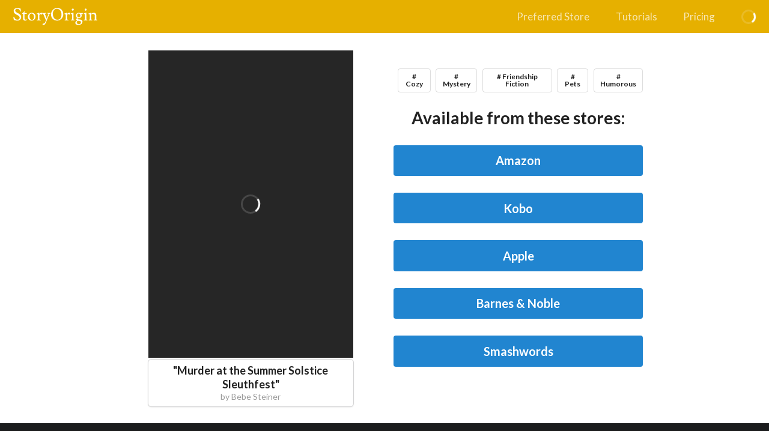

--- FILE ---
content_type: text/html; charset=utf-8
request_url: https://storyoriginapp.com/swaps/6f2f1292-0995-11ef-aef9-7bbc28795cae
body_size: 2579
content:
<!DOCTYPE html><html lang="en"><head><meta charSet="utf-8"/><meta name="viewport" content="width=device-width, initial-scale=1, maximum-scale=1, shrink-to-fit=no"/><meta name="Description" content="The best way for authors to find reviewers, build their mailing list, and increase sales through newsletter swaps and group promotions."/><title>Murder at the Summer Solstice Sleuthfest</title><meta property="og:type" content="website"/><meta property="og:title" content="Murder at the Summer Solstice Sleuthfest"/><meta property="og:url" content="https://storyoriginapp.com/swaps/6f2f1292-0995-11ef-aef9-7bbc28795cae"/><meta property="og:image" content="https://uploads.storyoriginapp.com/c/bc/178d5faf-2016-4c57-878a-42995aae8c1d.jpg"/><meta property="og:description" content="Check it out!"/><meta name="next-head-count" content="9"/><meta charSet="utf-8"/><meta name="theme-color" content="#000000"/><meta name="google-site-verification" content="w0l2iQrMPMI78EQqIPYAwXoQkkfEsSjgrNR0DbHlip4"/><link rel="icon" href="/favicon.svg" type="image/svg+xml"/><link rel="apple-touch-icon" sizes="180x180" href="/apple-touch-icon.png"/><link rel="icon" type="image/png" sizes="32x32" href="/favicon-32x32.png"/><link rel="icon" type="image/png" sizes="16x16" href="/favicon-16x16.png"/><link rel="mask-icon" href="/safari-pinned-tab.svg" color="#5bbad5"/><meta name="msapplication-TileColor" content="#da532c"/><meta name="theme-color" content="#ffffff"/><link rel="preconnect" href="https://www.google-analytics.com"/><link rel="preconnect" href="https://fonts.googleapis.com"/><link rel="preconnect" href="https://fonts.gstatic.com"/><style type="text/css">.fresnel-container{margin:0;padding:0;}
@media not all and (min-width:320px) and (max-width:767.98px){.fresnel-at-mobile{display:none!important;}}
@media not all and (min-width:768px) and (max-width:991.98px){.fresnel-at-tablet{display:none!important;}}
@media not all and (min-width:992px) and (max-width:1199.98px){.fresnel-at-computer{display:none!important;}}
@media not all and (min-width:1200px) and (max-width:1919.98px){.fresnel-at-largeScreen{display:none!important;}}
@media not all and (min-width:1920px){.fresnel-at-widescreen{display:none!important;}}
@media not all and (max-width:767.98px){.fresnel-lessThan-tablet{display:none!important;}}
@media not all and (max-width:991.98px){.fresnel-lessThan-computer{display:none!important;}}
@media not all and (max-width:1199.98px){.fresnel-lessThan-largeScreen{display:none!important;}}
@media not all and (max-width:1919.98px){.fresnel-lessThan-widescreen{display:none!important;}}
@media not all and (min-width:768px){.fresnel-greaterThan-mobile{display:none!important;}}
@media not all and (min-width:992px){.fresnel-greaterThan-tablet{display:none!important;}}
@media not all and (min-width:1200px){.fresnel-greaterThan-computer{display:none!important;}}
@media not all and (min-width:1920px){.fresnel-greaterThan-largeScreen{display:none!important;}}
@media not all and (min-width:320px){.fresnel-greaterThanOrEqual-mobile{display:none!important;}}
@media not all and (min-width:768px){.fresnel-greaterThanOrEqual-tablet{display:none!important;}}
@media not all and (min-width:992px){.fresnel-greaterThanOrEqual-computer{display:none!important;}}
@media not all and (min-width:1200px){.fresnel-greaterThanOrEqual-largeScreen{display:none!important;}}
@media not all and (min-width:1920px){.fresnel-greaterThanOrEqual-widescreen{display:none!important;}}
@media not all and (min-width:320px) and (max-width:767.98px){.fresnel-between-mobile-tablet{display:none!important;}}
@media not all and (min-width:320px) and (max-width:991.98px){.fresnel-between-mobile-computer{display:none!important;}}
@media not all and (min-width:320px) and (max-width:1199.98px){.fresnel-between-mobile-largeScreen{display:none!important;}}
@media not all and (min-width:320px) and (max-width:1919.98px){.fresnel-between-mobile-widescreen{display:none!important;}}
@media not all and (min-width:768px) and (max-width:991.98px){.fresnel-between-tablet-computer{display:none!important;}}
@media not all and (min-width:768px) and (max-width:1199.98px){.fresnel-between-tablet-largeScreen{display:none!important;}}
@media not all and (min-width:768px) and (max-width:1919.98px){.fresnel-between-tablet-widescreen{display:none!important;}}
@media not all and (min-width:992px) and (max-width:1199.98px){.fresnel-between-computer-largeScreen{display:none!important;}}
@media not all and (min-width:992px) and (max-width:1919.98px){.fresnel-between-computer-widescreen{display:none!important;}}
@media not all and (min-width:1200px) and (max-width:1919.98px){.fresnel-between-largeScreen-widescreen{display:none!important;}}</style><link data-next-font="" rel="preconnect" href="/" crossorigin="anonymous"/><link rel="preload" href="/_next/static/css/0f19cfef6e0f9a98.css" as="style"/><link rel="stylesheet" href="/_next/static/css/0f19cfef6e0f9a98.css" data-n-g=""/><noscript data-n-css=""></noscript><script defer="" nomodule="" src="/_next/static/chunks/polyfills-42372ed130431b0a.js"></script><script src="/_next/static/chunks/webpack-dd8919a572f3efbe.js" defer=""></script><script src="/_next/static/chunks/framework-945b357d4a851f4b.js" defer=""></script><script src="/_next/static/chunks/main-0fa4936c80732a6e.js" defer=""></script><script src="/_next/static/chunks/pages/_app-80e88be3ecfc9432.js" defer=""></script><script src="/_next/static/chunks/pages/swaps/%5BswapId%5D-ff3134d5f86265d1.js" defer=""></script><script src="/_next/static/-OxCxFNdQLTnKefIbDvOk/_buildManifest.js" defer=""></script><script src="/_next/static/-OxCxFNdQLTnKefIbDvOk/_ssgManifest.js" defer=""></script><style id="__jsx-58057865d3586f85">.grecaptcha-badge{visibility:hidden}</style></head><body><div id="__next"><div style="display:flex;min-height:100vh;flex-direction:column;flex:1;position:relative" class="jsx-58057865d3586f85"><div class="Toastify"></div><div class="fresnel-container fresnel-at-mobile "><div><div style="top:0;border-radius:0;z-index:101;width:100%"><div style="border-radius:0;margin:0;background:#E6B000" class="ui huge inverted menu"><a href="/" class="item"><img src="/StoryOrigin-white.svg" style="width:140px"/></a><div class="right menu"><a class="item"><i aria-hidden="true" class="large icon"><svg stroke="currentColor" fill="currentColor" stroke-width="0" viewBox="0 0 448 512" height="1em" width="1em" xmlns="http://www.w3.org/2000/svg"><path d="M16 132h416c8.837 0 16-7.163 16-16V76c0-8.837-7.163-16-16-16H16C7.163 60 0 67.163 0 76v40c0 8.837 7.163 16 16 16zm0 160h416c8.837 0 16-7.163 16-16v-40c0-8.837-7.163-16-16-16H16c-8.837 0-16 7.163-16 16v40c0 8.837 7.163 16 16 16zm0 160h416c8.837 0 16-7.163 16-16v-40c0-8.837-7.163-16-16-16H16c-8.837 0-16 7.163-16 16v40c0 8.837 7.163 16 16 16z"></path></svg></i></a></div></div></div><div style="margin-top:3rem" class="ui container"></div></div></div><div class="fresnel-container fresnel-greaterThan-mobile "><div style="background:#E6B000;height:55px" class="ui huge inverted secondary top fixed menu"><a href="/" class="item"><img src="/StoryOrigin-white.svg" style="width:140px"/></a><div class="right menu"><a href="/preferredstore" class="item">Preferred Store</a><a href="/tutorials" class="item">Tutorials</a><a href="/pricing" class="item">Pricing</a><div class="item"><div class="ui small active inverted inline loader"></div></div></div></div><div style="margin-top:6rem" class="ui container"></div></div><div class="ui active transition visible dimmer"><div class="content"><div class="ui text loader">Loading</div></div></div><div style="margin-top:auto"><div style="margin-top:2rem;padding-bottom:.3rem;height:40px" class="ui inverted vertical segment"><div style="display:flex;justify-content:center;align-items:center;flex-direction:column" class="ui container"><div role="list" style="text-align:center" class="ui divided horizontal inverted link list"><a role="listitem" href="/blog" class="item">Blog</a><a role="listitem" href="/contact" class="item">Contact</a><a role="listitem" href="/faq" class="item">FAQ</a><a role="listitem" href="/privacy" class="item">Privacy Policy</a><a role="listitem" href="/terms" class="item">Terms of Service</a><a role="listitem" href="/affiliate-disclosure" class="item">Affiliate Disclosure</a></div></div></div></div></div></div><script id="__NEXT_DATA__" type="application/json">{"props":{"pageProps":{"swapId":"6f2f1292-0995-11ef-aef9-7bbc28795cae","initialApolloState":{"UniversalBookLink:b4503958-232e-11ee-befe-0f81aa0d308b":{"__typename":"UniversalBookLink","nodeId":"UniversalBookLink:b4503958-232e-11ee-befe-0f81aa0d308b","title":"Murder at the Summer Solstice Sleuthfest","bookCoverLink":"https://uploads.storyoriginapp.com/c/bc/178d5faf-2016-4c57-878a-42995aae8c1d.jpg"},"Swap:6f2f1292-0995-11ef-aef9-7bbc28795cae":{"__typename":"Swap","nodeId":"Swap:6f2f1292-0995-11ef-aef9-7bbc28795cae","applicantBook":{"__ref":"UniversalBookLink:b4503958-232e-11ee-befe-0f81aa0d308b"}},"ROOT_QUERY":{"__typename":"Query","node({\"nodeId\":\"Swap:6f2f1292-0995-11ef-aef9-7bbc28795cae\"})":{"__ref":"Swap:6f2f1292-0995-11ef-aef9-7bbc28795cae"}}}},"__N_SSP":true},"page":"/swaps/[swapId]","query":{"swapId":"6f2f1292-0995-11ef-aef9-7bbc28795cae"},"buildId":"-OxCxFNdQLTnKefIbDvOk","isFallback":false,"isExperimentalCompile":false,"gssp":true,"scriptLoader":[]}</script></body></html>

--- FILE ---
content_type: text/html; charset=utf-8
request_url: https://www.google.com/recaptcha/api2/anchor?ar=1&k=6LfeIIEeAAAAAJvQjQKfKCsW6poOMtrKoWT4H-BW&co=aHR0cHM6Ly9zdG9yeW9yaWdpbmFwcC5jb206NDQz&hl=en&v=N67nZn4AqZkNcbeMu4prBgzg&size=invisible&anchor-ms=20000&execute-ms=30000&cb=nbx22vvgw103
body_size: 48601
content:
<!DOCTYPE HTML><html dir="ltr" lang="en"><head><meta http-equiv="Content-Type" content="text/html; charset=UTF-8">
<meta http-equiv="X-UA-Compatible" content="IE=edge">
<title>reCAPTCHA</title>
<style type="text/css">
/* cyrillic-ext */
@font-face {
  font-family: 'Roboto';
  font-style: normal;
  font-weight: 400;
  font-stretch: 100%;
  src: url(//fonts.gstatic.com/s/roboto/v48/KFO7CnqEu92Fr1ME7kSn66aGLdTylUAMa3GUBHMdazTgWw.woff2) format('woff2');
  unicode-range: U+0460-052F, U+1C80-1C8A, U+20B4, U+2DE0-2DFF, U+A640-A69F, U+FE2E-FE2F;
}
/* cyrillic */
@font-face {
  font-family: 'Roboto';
  font-style: normal;
  font-weight: 400;
  font-stretch: 100%;
  src: url(//fonts.gstatic.com/s/roboto/v48/KFO7CnqEu92Fr1ME7kSn66aGLdTylUAMa3iUBHMdazTgWw.woff2) format('woff2');
  unicode-range: U+0301, U+0400-045F, U+0490-0491, U+04B0-04B1, U+2116;
}
/* greek-ext */
@font-face {
  font-family: 'Roboto';
  font-style: normal;
  font-weight: 400;
  font-stretch: 100%;
  src: url(//fonts.gstatic.com/s/roboto/v48/KFO7CnqEu92Fr1ME7kSn66aGLdTylUAMa3CUBHMdazTgWw.woff2) format('woff2');
  unicode-range: U+1F00-1FFF;
}
/* greek */
@font-face {
  font-family: 'Roboto';
  font-style: normal;
  font-weight: 400;
  font-stretch: 100%;
  src: url(//fonts.gstatic.com/s/roboto/v48/KFO7CnqEu92Fr1ME7kSn66aGLdTylUAMa3-UBHMdazTgWw.woff2) format('woff2');
  unicode-range: U+0370-0377, U+037A-037F, U+0384-038A, U+038C, U+038E-03A1, U+03A3-03FF;
}
/* math */
@font-face {
  font-family: 'Roboto';
  font-style: normal;
  font-weight: 400;
  font-stretch: 100%;
  src: url(//fonts.gstatic.com/s/roboto/v48/KFO7CnqEu92Fr1ME7kSn66aGLdTylUAMawCUBHMdazTgWw.woff2) format('woff2');
  unicode-range: U+0302-0303, U+0305, U+0307-0308, U+0310, U+0312, U+0315, U+031A, U+0326-0327, U+032C, U+032F-0330, U+0332-0333, U+0338, U+033A, U+0346, U+034D, U+0391-03A1, U+03A3-03A9, U+03B1-03C9, U+03D1, U+03D5-03D6, U+03F0-03F1, U+03F4-03F5, U+2016-2017, U+2034-2038, U+203C, U+2040, U+2043, U+2047, U+2050, U+2057, U+205F, U+2070-2071, U+2074-208E, U+2090-209C, U+20D0-20DC, U+20E1, U+20E5-20EF, U+2100-2112, U+2114-2115, U+2117-2121, U+2123-214F, U+2190, U+2192, U+2194-21AE, U+21B0-21E5, U+21F1-21F2, U+21F4-2211, U+2213-2214, U+2216-22FF, U+2308-230B, U+2310, U+2319, U+231C-2321, U+2336-237A, U+237C, U+2395, U+239B-23B7, U+23D0, U+23DC-23E1, U+2474-2475, U+25AF, U+25B3, U+25B7, U+25BD, U+25C1, U+25CA, U+25CC, U+25FB, U+266D-266F, U+27C0-27FF, U+2900-2AFF, U+2B0E-2B11, U+2B30-2B4C, U+2BFE, U+3030, U+FF5B, U+FF5D, U+1D400-1D7FF, U+1EE00-1EEFF;
}
/* symbols */
@font-face {
  font-family: 'Roboto';
  font-style: normal;
  font-weight: 400;
  font-stretch: 100%;
  src: url(//fonts.gstatic.com/s/roboto/v48/KFO7CnqEu92Fr1ME7kSn66aGLdTylUAMaxKUBHMdazTgWw.woff2) format('woff2');
  unicode-range: U+0001-000C, U+000E-001F, U+007F-009F, U+20DD-20E0, U+20E2-20E4, U+2150-218F, U+2190, U+2192, U+2194-2199, U+21AF, U+21E6-21F0, U+21F3, U+2218-2219, U+2299, U+22C4-22C6, U+2300-243F, U+2440-244A, U+2460-24FF, U+25A0-27BF, U+2800-28FF, U+2921-2922, U+2981, U+29BF, U+29EB, U+2B00-2BFF, U+4DC0-4DFF, U+FFF9-FFFB, U+10140-1018E, U+10190-1019C, U+101A0, U+101D0-101FD, U+102E0-102FB, U+10E60-10E7E, U+1D2C0-1D2D3, U+1D2E0-1D37F, U+1F000-1F0FF, U+1F100-1F1AD, U+1F1E6-1F1FF, U+1F30D-1F30F, U+1F315, U+1F31C, U+1F31E, U+1F320-1F32C, U+1F336, U+1F378, U+1F37D, U+1F382, U+1F393-1F39F, U+1F3A7-1F3A8, U+1F3AC-1F3AF, U+1F3C2, U+1F3C4-1F3C6, U+1F3CA-1F3CE, U+1F3D4-1F3E0, U+1F3ED, U+1F3F1-1F3F3, U+1F3F5-1F3F7, U+1F408, U+1F415, U+1F41F, U+1F426, U+1F43F, U+1F441-1F442, U+1F444, U+1F446-1F449, U+1F44C-1F44E, U+1F453, U+1F46A, U+1F47D, U+1F4A3, U+1F4B0, U+1F4B3, U+1F4B9, U+1F4BB, U+1F4BF, U+1F4C8-1F4CB, U+1F4D6, U+1F4DA, U+1F4DF, U+1F4E3-1F4E6, U+1F4EA-1F4ED, U+1F4F7, U+1F4F9-1F4FB, U+1F4FD-1F4FE, U+1F503, U+1F507-1F50B, U+1F50D, U+1F512-1F513, U+1F53E-1F54A, U+1F54F-1F5FA, U+1F610, U+1F650-1F67F, U+1F687, U+1F68D, U+1F691, U+1F694, U+1F698, U+1F6AD, U+1F6B2, U+1F6B9-1F6BA, U+1F6BC, U+1F6C6-1F6CF, U+1F6D3-1F6D7, U+1F6E0-1F6EA, U+1F6F0-1F6F3, U+1F6F7-1F6FC, U+1F700-1F7FF, U+1F800-1F80B, U+1F810-1F847, U+1F850-1F859, U+1F860-1F887, U+1F890-1F8AD, U+1F8B0-1F8BB, U+1F8C0-1F8C1, U+1F900-1F90B, U+1F93B, U+1F946, U+1F984, U+1F996, U+1F9E9, U+1FA00-1FA6F, U+1FA70-1FA7C, U+1FA80-1FA89, U+1FA8F-1FAC6, U+1FACE-1FADC, U+1FADF-1FAE9, U+1FAF0-1FAF8, U+1FB00-1FBFF;
}
/* vietnamese */
@font-face {
  font-family: 'Roboto';
  font-style: normal;
  font-weight: 400;
  font-stretch: 100%;
  src: url(//fonts.gstatic.com/s/roboto/v48/KFO7CnqEu92Fr1ME7kSn66aGLdTylUAMa3OUBHMdazTgWw.woff2) format('woff2');
  unicode-range: U+0102-0103, U+0110-0111, U+0128-0129, U+0168-0169, U+01A0-01A1, U+01AF-01B0, U+0300-0301, U+0303-0304, U+0308-0309, U+0323, U+0329, U+1EA0-1EF9, U+20AB;
}
/* latin-ext */
@font-face {
  font-family: 'Roboto';
  font-style: normal;
  font-weight: 400;
  font-stretch: 100%;
  src: url(//fonts.gstatic.com/s/roboto/v48/KFO7CnqEu92Fr1ME7kSn66aGLdTylUAMa3KUBHMdazTgWw.woff2) format('woff2');
  unicode-range: U+0100-02BA, U+02BD-02C5, U+02C7-02CC, U+02CE-02D7, U+02DD-02FF, U+0304, U+0308, U+0329, U+1D00-1DBF, U+1E00-1E9F, U+1EF2-1EFF, U+2020, U+20A0-20AB, U+20AD-20C0, U+2113, U+2C60-2C7F, U+A720-A7FF;
}
/* latin */
@font-face {
  font-family: 'Roboto';
  font-style: normal;
  font-weight: 400;
  font-stretch: 100%;
  src: url(//fonts.gstatic.com/s/roboto/v48/KFO7CnqEu92Fr1ME7kSn66aGLdTylUAMa3yUBHMdazQ.woff2) format('woff2');
  unicode-range: U+0000-00FF, U+0131, U+0152-0153, U+02BB-02BC, U+02C6, U+02DA, U+02DC, U+0304, U+0308, U+0329, U+2000-206F, U+20AC, U+2122, U+2191, U+2193, U+2212, U+2215, U+FEFF, U+FFFD;
}
/* cyrillic-ext */
@font-face {
  font-family: 'Roboto';
  font-style: normal;
  font-weight: 500;
  font-stretch: 100%;
  src: url(//fonts.gstatic.com/s/roboto/v48/KFO7CnqEu92Fr1ME7kSn66aGLdTylUAMa3GUBHMdazTgWw.woff2) format('woff2');
  unicode-range: U+0460-052F, U+1C80-1C8A, U+20B4, U+2DE0-2DFF, U+A640-A69F, U+FE2E-FE2F;
}
/* cyrillic */
@font-face {
  font-family: 'Roboto';
  font-style: normal;
  font-weight: 500;
  font-stretch: 100%;
  src: url(//fonts.gstatic.com/s/roboto/v48/KFO7CnqEu92Fr1ME7kSn66aGLdTylUAMa3iUBHMdazTgWw.woff2) format('woff2');
  unicode-range: U+0301, U+0400-045F, U+0490-0491, U+04B0-04B1, U+2116;
}
/* greek-ext */
@font-face {
  font-family: 'Roboto';
  font-style: normal;
  font-weight: 500;
  font-stretch: 100%;
  src: url(//fonts.gstatic.com/s/roboto/v48/KFO7CnqEu92Fr1ME7kSn66aGLdTylUAMa3CUBHMdazTgWw.woff2) format('woff2');
  unicode-range: U+1F00-1FFF;
}
/* greek */
@font-face {
  font-family: 'Roboto';
  font-style: normal;
  font-weight: 500;
  font-stretch: 100%;
  src: url(//fonts.gstatic.com/s/roboto/v48/KFO7CnqEu92Fr1ME7kSn66aGLdTylUAMa3-UBHMdazTgWw.woff2) format('woff2');
  unicode-range: U+0370-0377, U+037A-037F, U+0384-038A, U+038C, U+038E-03A1, U+03A3-03FF;
}
/* math */
@font-face {
  font-family: 'Roboto';
  font-style: normal;
  font-weight: 500;
  font-stretch: 100%;
  src: url(//fonts.gstatic.com/s/roboto/v48/KFO7CnqEu92Fr1ME7kSn66aGLdTylUAMawCUBHMdazTgWw.woff2) format('woff2');
  unicode-range: U+0302-0303, U+0305, U+0307-0308, U+0310, U+0312, U+0315, U+031A, U+0326-0327, U+032C, U+032F-0330, U+0332-0333, U+0338, U+033A, U+0346, U+034D, U+0391-03A1, U+03A3-03A9, U+03B1-03C9, U+03D1, U+03D5-03D6, U+03F0-03F1, U+03F4-03F5, U+2016-2017, U+2034-2038, U+203C, U+2040, U+2043, U+2047, U+2050, U+2057, U+205F, U+2070-2071, U+2074-208E, U+2090-209C, U+20D0-20DC, U+20E1, U+20E5-20EF, U+2100-2112, U+2114-2115, U+2117-2121, U+2123-214F, U+2190, U+2192, U+2194-21AE, U+21B0-21E5, U+21F1-21F2, U+21F4-2211, U+2213-2214, U+2216-22FF, U+2308-230B, U+2310, U+2319, U+231C-2321, U+2336-237A, U+237C, U+2395, U+239B-23B7, U+23D0, U+23DC-23E1, U+2474-2475, U+25AF, U+25B3, U+25B7, U+25BD, U+25C1, U+25CA, U+25CC, U+25FB, U+266D-266F, U+27C0-27FF, U+2900-2AFF, U+2B0E-2B11, U+2B30-2B4C, U+2BFE, U+3030, U+FF5B, U+FF5D, U+1D400-1D7FF, U+1EE00-1EEFF;
}
/* symbols */
@font-face {
  font-family: 'Roboto';
  font-style: normal;
  font-weight: 500;
  font-stretch: 100%;
  src: url(//fonts.gstatic.com/s/roboto/v48/KFO7CnqEu92Fr1ME7kSn66aGLdTylUAMaxKUBHMdazTgWw.woff2) format('woff2');
  unicode-range: U+0001-000C, U+000E-001F, U+007F-009F, U+20DD-20E0, U+20E2-20E4, U+2150-218F, U+2190, U+2192, U+2194-2199, U+21AF, U+21E6-21F0, U+21F3, U+2218-2219, U+2299, U+22C4-22C6, U+2300-243F, U+2440-244A, U+2460-24FF, U+25A0-27BF, U+2800-28FF, U+2921-2922, U+2981, U+29BF, U+29EB, U+2B00-2BFF, U+4DC0-4DFF, U+FFF9-FFFB, U+10140-1018E, U+10190-1019C, U+101A0, U+101D0-101FD, U+102E0-102FB, U+10E60-10E7E, U+1D2C0-1D2D3, U+1D2E0-1D37F, U+1F000-1F0FF, U+1F100-1F1AD, U+1F1E6-1F1FF, U+1F30D-1F30F, U+1F315, U+1F31C, U+1F31E, U+1F320-1F32C, U+1F336, U+1F378, U+1F37D, U+1F382, U+1F393-1F39F, U+1F3A7-1F3A8, U+1F3AC-1F3AF, U+1F3C2, U+1F3C4-1F3C6, U+1F3CA-1F3CE, U+1F3D4-1F3E0, U+1F3ED, U+1F3F1-1F3F3, U+1F3F5-1F3F7, U+1F408, U+1F415, U+1F41F, U+1F426, U+1F43F, U+1F441-1F442, U+1F444, U+1F446-1F449, U+1F44C-1F44E, U+1F453, U+1F46A, U+1F47D, U+1F4A3, U+1F4B0, U+1F4B3, U+1F4B9, U+1F4BB, U+1F4BF, U+1F4C8-1F4CB, U+1F4D6, U+1F4DA, U+1F4DF, U+1F4E3-1F4E6, U+1F4EA-1F4ED, U+1F4F7, U+1F4F9-1F4FB, U+1F4FD-1F4FE, U+1F503, U+1F507-1F50B, U+1F50D, U+1F512-1F513, U+1F53E-1F54A, U+1F54F-1F5FA, U+1F610, U+1F650-1F67F, U+1F687, U+1F68D, U+1F691, U+1F694, U+1F698, U+1F6AD, U+1F6B2, U+1F6B9-1F6BA, U+1F6BC, U+1F6C6-1F6CF, U+1F6D3-1F6D7, U+1F6E0-1F6EA, U+1F6F0-1F6F3, U+1F6F7-1F6FC, U+1F700-1F7FF, U+1F800-1F80B, U+1F810-1F847, U+1F850-1F859, U+1F860-1F887, U+1F890-1F8AD, U+1F8B0-1F8BB, U+1F8C0-1F8C1, U+1F900-1F90B, U+1F93B, U+1F946, U+1F984, U+1F996, U+1F9E9, U+1FA00-1FA6F, U+1FA70-1FA7C, U+1FA80-1FA89, U+1FA8F-1FAC6, U+1FACE-1FADC, U+1FADF-1FAE9, U+1FAF0-1FAF8, U+1FB00-1FBFF;
}
/* vietnamese */
@font-face {
  font-family: 'Roboto';
  font-style: normal;
  font-weight: 500;
  font-stretch: 100%;
  src: url(//fonts.gstatic.com/s/roboto/v48/KFO7CnqEu92Fr1ME7kSn66aGLdTylUAMa3OUBHMdazTgWw.woff2) format('woff2');
  unicode-range: U+0102-0103, U+0110-0111, U+0128-0129, U+0168-0169, U+01A0-01A1, U+01AF-01B0, U+0300-0301, U+0303-0304, U+0308-0309, U+0323, U+0329, U+1EA0-1EF9, U+20AB;
}
/* latin-ext */
@font-face {
  font-family: 'Roboto';
  font-style: normal;
  font-weight: 500;
  font-stretch: 100%;
  src: url(//fonts.gstatic.com/s/roboto/v48/KFO7CnqEu92Fr1ME7kSn66aGLdTylUAMa3KUBHMdazTgWw.woff2) format('woff2');
  unicode-range: U+0100-02BA, U+02BD-02C5, U+02C7-02CC, U+02CE-02D7, U+02DD-02FF, U+0304, U+0308, U+0329, U+1D00-1DBF, U+1E00-1E9F, U+1EF2-1EFF, U+2020, U+20A0-20AB, U+20AD-20C0, U+2113, U+2C60-2C7F, U+A720-A7FF;
}
/* latin */
@font-face {
  font-family: 'Roboto';
  font-style: normal;
  font-weight: 500;
  font-stretch: 100%;
  src: url(//fonts.gstatic.com/s/roboto/v48/KFO7CnqEu92Fr1ME7kSn66aGLdTylUAMa3yUBHMdazQ.woff2) format('woff2');
  unicode-range: U+0000-00FF, U+0131, U+0152-0153, U+02BB-02BC, U+02C6, U+02DA, U+02DC, U+0304, U+0308, U+0329, U+2000-206F, U+20AC, U+2122, U+2191, U+2193, U+2212, U+2215, U+FEFF, U+FFFD;
}
/* cyrillic-ext */
@font-face {
  font-family: 'Roboto';
  font-style: normal;
  font-weight: 900;
  font-stretch: 100%;
  src: url(//fonts.gstatic.com/s/roboto/v48/KFO7CnqEu92Fr1ME7kSn66aGLdTylUAMa3GUBHMdazTgWw.woff2) format('woff2');
  unicode-range: U+0460-052F, U+1C80-1C8A, U+20B4, U+2DE0-2DFF, U+A640-A69F, U+FE2E-FE2F;
}
/* cyrillic */
@font-face {
  font-family: 'Roboto';
  font-style: normal;
  font-weight: 900;
  font-stretch: 100%;
  src: url(//fonts.gstatic.com/s/roboto/v48/KFO7CnqEu92Fr1ME7kSn66aGLdTylUAMa3iUBHMdazTgWw.woff2) format('woff2');
  unicode-range: U+0301, U+0400-045F, U+0490-0491, U+04B0-04B1, U+2116;
}
/* greek-ext */
@font-face {
  font-family: 'Roboto';
  font-style: normal;
  font-weight: 900;
  font-stretch: 100%;
  src: url(//fonts.gstatic.com/s/roboto/v48/KFO7CnqEu92Fr1ME7kSn66aGLdTylUAMa3CUBHMdazTgWw.woff2) format('woff2');
  unicode-range: U+1F00-1FFF;
}
/* greek */
@font-face {
  font-family: 'Roboto';
  font-style: normal;
  font-weight: 900;
  font-stretch: 100%;
  src: url(//fonts.gstatic.com/s/roboto/v48/KFO7CnqEu92Fr1ME7kSn66aGLdTylUAMa3-UBHMdazTgWw.woff2) format('woff2');
  unicode-range: U+0370-0377, U+037A-037F, U+0384-038A, U+038C, U+038E-03A1, U+03A3-03FF;
}
/* math */
@font-face {
  font-family: 'Roboto';
  font-style: normal;
  font-weight: 900;
  font-stretch: 100%;
  src: url(//fonts.gstatic.com/s/roboto/v48/KFO7CnqEu92Fr1ME7kSn66aGLdTylUAMawCUBHMdazTgWw.woff2) format('woff2');
  unicode-range: U+0302-0303, U+0305, U+0307-0308, U+0310, U+0312, U+0315, U+031A, U+0326-0327, U+032C, U+032F-0330, U+0332-0333, U+0338, U+033A, U+0346, U+034D, U+0391-03A1, U+03A3-03A9, U+03B1-03C9, U+03D1, U+03D5-03D6, U+03F0-03F1, U+03F4-03F5, U+2016-2017, U+2034-2038, U+203C, U+2040, U+2043, U+2047, U+2050, U+2057, U+205F, U+2070-2071, U+2074-208E, U+2090-209C, U+20D0-20DC, U+20E1, U+20E5-20EF, U+2100-2112, U+2114-2115, U+2117-2121, U+2123-214F, U+2190, U+2192, U+2194-21AE, U+21B0-21E5, U+21F1-21F2, U+21F4-2211, U+2213-2214, U+2216-22FF, U+2308-230B, U+2310, U+2319, U+231C-2321, U+2336-237A, U+237C, U+2395, U+239B-23B7, U+23D0, U+23DC-23E1, U+2474-2475, U+25AF, U+25B3, U+25B7, U+25BD, U+25C1, U+25CA, U+25CC, U+25FB, U+266D-266F, U+27C0-27FF, U+2900-2AFF, U+2B0E-2B11, U+2B30-2B4C, U+2BFE, U+3030, U+FF5B, U+FF5D, U+1D400-1D7FF, U+1EE00-1EEFF;
}
/* symbols */
@font-face {
  font-family: 'Roboto';
  font-style: normal;
  font-weight: 900;
  font-stretch: 100%;
  src: url(//fonts.gstatic.com/s/roboto/v48/KFO7CnqEu92Fr1ME7kSn66aGLdTylUAMaxKUBHMdazTgWw.woff2) format('woff2');
  unicode-range: U+0001-000C, U+000E-001F, U+007F-009F, U+20DD-20E0, U+20E2-20E4, U+2150-218F, U+2190, U+2192, U+2194-2199, U+21AF, U+21E6-21F0, U+21F3, U+2218-2219, U+2299, U+22C4-22C6, U+2300-243F, U+2440-244A, U+2460-24FF, U+25A0-27BF, U+2800-28FF, U+2921-2922, U+2981, U+29BF, U+29EB, U+2B00-2BFF, U+4DC0-4DFF, U+FFF9-FFFB, U+10140-1018E, U+10190-1019C, U+101A0, U+101D0-101FD, U+102E0-102FB, U+10E60-10E7E, U+1D2C0-1D2D3, U+1D2E0-1D37F, U+1F000-1F0FF, U+1F100-1F1AD, U+1F1E6-1F1FF, U+1F30D-1F30F, U+1F315, U+1F31C, U+1F31E, U+1F320-1F32C, U+1F336, U+1F378, U+1F37D, U+1F382, U+1F393-1F39F, U+1F3A7-1F3A8, U+1F3AC-1F3AF, U+1F3C2, U+1F3C4-1F3C6, U+1F3CA-1F3CE, U+1F3D4-1F3E0, U+1F3ED, U+1F3F1-1F3F3, U+1F3F5-1F3F7, U+1F408, U+1F415, U+1F41F, U+1F426, U+1F43F, U+1F441-1F442, U+1F444, U+1F446-1F449, U+1F44C-1F44E, U+1F453, U+1F46A, U+1F47D, U+1F4A3, U+1F4B0, U+1F4B3, U+1F4B9, U+1F4BB, U+1F4BF, U+1F4C8-1F4CB, U+1F4D6, U+1F4DA, U+1F4DF, U+1F4E3-1F4E6, U+1F4EA-1F4ED, U+1F4F7, U+1F4F9-1F4FB, U+1F4FD-1F4FE, U+1F503, U+1F507-1F50B, U+1F50D, U+1F512-1F513, U+1F53E-1F54A, U+1F54F-1F5FA, U+1F610, U+1F650-1F67F, U+1F687, U+1F68D, U+1F691, U+1F694, U+1F698, U+1F6AD, U+1F6B2, U+1F6B9-1F6BA, U+1F6BC, U+1F6C6-1F6CF, U+1F6D3-1F6D7, U+1F6E0-1F6EA, U+1F6F0-1F6F3, U+1F6F7-1F6FC, U+1F700-1F7FF, U+1F800-1F80B, U+1F810-1F847, U+1F850-1F859, U+1F860-1F887, U+1F890-1F8AD, U+1F8B0-1F8BB, U+1F8C0-1F8C1, U+1F900-1F90B, U+1F93B, U+1F946, U+1F984, U+1F996, U+1F9E9, U+1FA00-1FA6F, U+1FA70-1FA7C, U+1FA80-1FA89, U+1FA8F-1FAC6, U+1FACE-1FADC, U+1FADF-1FAE9, U+1FAF0-1FAF8, U+1FB00-1FBFF;
}
/* vietnamese */
@font-face {
  font-family: 'Roboto';
  font-style: normal;
  font-weight: 900;
  font-stretch: 100%;
  src: url(//fonts.gstatic.com/s/roboto/v48/KFO7CnqEu92Fr1ME7kSn66aGLdTylUAMa3OUBHMdazTgWw.woff2) format('woff2');
  unicode-range: U+0102-0103, U+0110-0111, U+0128-0129, U+0168-0169, U+01A0-01A1, U+01AF-01B0, U+0300-0301, U+0303-0304, U+0308-0309, U+0323, U+0329, U+1EA0-1EF9, U+20AB;
}
/* latin-ext */
@font-face {
  font-family: 'Roboto';
  font-style: normal;
  font-weight: 900;
  font-stretch: 100%;
  src: url(//fonts.gstatic.com/s/roboto/v48/KFO7CnqEu92Fr1ME7kSn66aGLdTylUAMa3KUBHMdazTgWw.woff2) format('woff2');
  unicode-range: U+0100-02BA, U+02BD-02C5, U+02C7-02CC, U+02CE-02D7, U+02DD-02FF, U+0304, U+0308, U+0329, U+1D00-1DBF, U+1E00-1E9F, U+1EF2-1EFF, U+2020, U+20A0-20AB, U+20AD-20C0, U+2113, U+2C60-2C7F, U+A720-A7FF;
}
/* latin */
@font-face {
  font-family: 'Roboto';
  font-style: normal;
  font-weight: 900;
  font-stretch: 100%;
  src: url(//fonts.gstatic.com/s/roboto/v48/KFO7CnqEu92Fr1ME7kSn66aGLdTylUAMa3yUBHMdazQ.woff2) format('woff2');
  unicode-range: U+0000-00FF, U+0131, U+0152-0153, U+02BB-02BC, U+02C6, U+02DA, U+02DC, U+0304, U+0308, U+0329, U+2000-206F, U+20AC, U+2122, U+2191, U+2193, U+2212, U+2215, U+FEFF, U+FFFD;
}

</style>
<link rel="stylesheet" type="text/css" href="https://www.gstatic.com/recaptcha/releases/N67nZn4AqZkNcbeMu4prBgzg/styles__ltr.css">
<script nonce="owUrLhYQvCDM4bu8cdSpog" type="text/javascript">window['__recaptcha_api'] = 'https://www.google.com/recaptcha/api2/';</script>
<script type="text/javascript" src="https://www.gstatic.com/recaptcha/releases/N67nZn4AqZkNcbeMu4prBgzg/recaptcha__en.js" nonce="owUrLhYQvCDM4bu8cdSpog">
      
    </script></head>
<body><div id="rc-anchor-alert" class="rc-anchor-alert"></div>
<input type="hidden" id="recaptcha-token" value="[base64]">
<script type="text/javascript" nonce="owUrLhYQvCDM4bu8cdSpog">
      recaptcha.anchor.Main.init("[\x22ainput\x22,[\x22bgdata\x22,\x22\x22,\[base64]/[base64]/[base64]/bmV3IHJbeF0oY1swXSk6RT09Mj9uZXcgclt4XShjWzBdLGNbMV0pOkU9PTM/bmV3IHJbeF0oY1swXSxjWzFdLGNbMl0pOkU9PTQ/[base64]/[base64]/[base64]/[base64]/[base64]/[base64]/[base64]/[base64]\x22,\[base64]\\u003d\\u003d\x22,\x22w4DDjMKKFMK7wrzCjMKJw7xiw55EOsK0EmrDi8O4UcO3w6vDuwnChcOfwq0iCsO5FCrCgsOJMHhwGMO8w7rCiSTDucOEFH0YwofDqk/CtcOIwqzDgcOPYQbDg8KtwqDCrH7CkEIMw4PDi8K3wqocw7kKwrzCmMKjwqbDvXzDmsKNwonDrlhlwrhvw5U1w4nDv8KRXsKRw54qPMOcbcKkTB/[base64]/CvMORFHwZw6U0Uy9kQsKuwpTCklRzP8O4w6jCvMKlwp/DpgXCtMOfw4HDhMOpbcOywpXDicO9KsKOwpPDhcOjw5AkR8Oxwrwfw5TCkDx6wpocw4sowo4hSDDCsyNbw4EqcMOPVMOBY8KFw5FODcKMZsKRw5rCg8Olf8Kdw6XCjAApfi3CkmnDiyPCjsKFwpFywqk2wpEZE8KpwqJyw6JTHX/Ci8OgwrPClcOgwofDm8O+wqvDmWTCp8Krw5Vcw5Y0w67DmHHCrSnCgBkOdcO2w4VTw7DDmjTDs3LCkQwrNUzDrG7Ds3Q4w6kaVWPCpsOrw7/DlsOFwqVjIcOKNcOkH8O3Q8KzwoESw4A9KMOFw5oLwr3DmmIcH8OpQsOoEsKBEhPClcKIKRHCj8KDwp7CoX/Cjm0geMOEworClQQ2bAxNwqbCq8Ocwoscw5USwrzCtCA4w6zDp8OowqYyCmnDhsKTM1N9LVTDu8KRw6gCw7N5NcKwS2jCjnYmQ8KDw7zDj0dBBF0Ew5XCrg12wqg8wpjCkVXDmkVrAMK6SlbCpsKrwqk/QiHDpjfCpwpUwrHDjsK+acOHw6N5w7rCisKQCWogPsOnw7bCusKCb8OLZwPDvVU1TcKqw5/Cng1rw64iwp0QR0PDhsOyRB3DgE5iecOjw5IeZkDCsA7DrcKRw6LDpSzCmMKtw4JiwozDq1FELkk9YHx/w5sQw4fCpCbCuSzDjUBew6FsEGQgKhjDpcOCPMO9wr8+OTBiUSPCjMKLa3lLeFQieMOffcKzLmhpQSTCtcOta8KPClx1PwJ9ZSwnwq3DjitRJcKJwoLClzbCuApSw6kWwq4JL3Euw43Crn/Cq3fDsMKtw6NwwpcwI8Odw68Dwo/ClMKFAX3DhsOaXcKhEsKRw4zDqcOyw5TCjirCvgU9OS/CuT9WLk/CgsOTw5cfwr7Dk8KRwr7DpQ8bwrgYFnXDiQkPwqHCtCDDgUhXwqvDqEbCh1rCn8OmwqYaNcOqA8KtwoXDk8K6S0o8w4DDv8KvID4XdsOAejfDjDAhw7/Di2dwT8Kawqh4AzTCn2BPw6rDmMO9wog3woZ8wpjCrMOVwohyJXPCqAJiwphBw5/CqsKFKMKVwrnDn8KdMT5aw64EHMKLLhrDjVotd2LCkcKkSn/DmsKXw4fDowJ0wpfCp8OkwpYhw7LDhMOEw5LCi8OdAsKCSnxwVMOAwo8jfl/CoMOIwpbCqRrDjsOuw6zDssKhRGwWehzCjznCm8OHNyDDjCLDoxvDs8ODw5ZCwoNVw6PCtcOpwp7CrsK/IXnDusKBwo5BLA5qwpwuOsKmLMKPCcObwpdMwoDChMOaw5JDCMKGwr/DuH4Ewo3CncKPUsKKwqFocMOvSMOPXMOaQ8KMw4jDvg/CtcKHCsKgBADDsArChV0Rw58lw7DDjlDDuy3Cj8KnDsKuQQrCuMOxDcKbD8OKORHDg8O5wrzDoUhdDMO/FcK7w7bDkCbDpsO0wpLCkcOGf8KHw5XDvMOOw67DrVIqFcKyIMK5E1s1HcOpHwHDkxPClsK0J8OPGcKowqjDn8O8Oi7CrMKvw6zCqDJDw6/CmVY2CsO8aSFcw5fDulbDp8O3wqbDucO9w449OcONwrLCrcKyS8O1wq8lwp3DmcKZwoTDmcKLKQF/wpx9djDDjgLCqFDCri/DqQTDm8OCQ0opw47CqCPCnGJ2NAXCisK7E8K8wqLDrcKbFMKMw6LDrcOqw5dVLGkTYnEfRSkxw5/DvsO6wr3DnnsEYiIhwojCoABie8Owd29GfsOWDH8TegLCqcOvwogPG0vDhEPDs0bCksORccOsw6U4WsOLw4TDqUnCsDfCgzLDicKcBG0uwr1MwqTCgXbDvhcnw6djBCQHe8K8E8OGw73CkcOeUF/[base64]/[base64]/IcK9G8KRw4zCnUYRFTAiw653aXjDlxDDvHZxwo3DvkJPc8Ocw4fDmsO0wp13w4LCvkxQTsK/[base64]/[base64]/DhcOAKTBhdMOMwrrCimsbw40fW8O7w5nCgsKMwpPCsV7Chm5EfEExY8KNJMKePsOLM8Kqwq9iw6F9w6INVcOjwpdTdsOAUDQPZcOUwrwLw5zClCYbVWVow4x+wrbCqxcOwp/Du8KFRy4dMcKxH07CsRHCrsKJCMOVJlLCrkHClMKRQsKRwoFPw4DCjsK4NVPCn8OKDWhVwoQvWx7CqwvDkgjDogLDrENJwrI/[base64]/DnsOfwq0kYXPCtUjDtMO+U1LCosOdN3vCqsKpwr8tfz8jGAxLwqlPY8KWAXZ+E3QaZcOcKsKpw7BBUyHDpkg7w4g/[base64]/[base64]/DqknCjm8bw6Rew5HCqBvDpAJSBcOYFljDs8K8OS/DqgA4AcKFwq7Dj8K/bcKROnBCw5ldP8KHw63ClcKow7PCmMKuXTwYwrXCnhkuC8KLw5fDggctSw7DhsKIw5xKw47DiwZTBsKswo/CmjvDqBJUwqnDtcOaw7bDpcOFw6R+fcOXZHw5UsOJZQJSEj9Cw4XCrwtLwqBVwqsRw5TDoyxIwoTChhI4wp5rwoViBQfDlcKewp1Ww5doIgF4w6ZIw5/CosKHZBxyUDHDlwXCtcOSwrDDrzlRw7QCw6PCsRXChcOKw53ClFxxw79Gw605VMKZwq3DgzrDsUw6fGR/wr7CpCLCgirCngZkwq/CjXTDrUY/[base64]/[base64]/DgzhTBcOowq/DuTxLwo7Cj8OhDF9swqXDvcOBe8KpHCzDmzDCgREKwo9uYT3CssO4w4QKd23DpxvCusOMOV/DsMKQOUVSLcKqbS52wp3Ch8OBRThVw4BtH3kPw41oWAfDusK9w6IHM8OPwoXCrcOCX1XClcOYw53CsUjDvsOcwoAZw51MfkPCjsK6fMO2GQXDssKISkjDicOlw4VpCQMQw617HQ1fK8OBwr1sw5/Dr8Olw7h6WADCgGBcwoFXw5EQw5wJw6Y1w7/[base64]/w7zDjcKHw5DCk8K1QCEMHwJMdXxfwq09w47DhcOHw57Cgn/CjcOyUTY1w496L0ktw6BRTk7Dsz3CtSoXwp58w6kgwod1woE7wp/DljFUWsOfw4HDtykwwoPCoWvCjcKrXsKZw5TCiMKxwpXDl8KBw4XDvhXCiHxrw7TDg2x2F8K7w7wmwobCpTXCuMK2B8KBwqjDhsKnfMKQwo8qOWbDgMOAP1BaI31pDQ5SF0HCg8Odeyglw69/w64TACk4woHDmsKcFHkpMsOQDwBDJjYXS8K/cMKJG8OVHMK/wqtYw7lhwrVOwr0Tw4sRPzArRltkwrtJTwTDksOMw4liwprDuHbDrRvCgsO1w6PCtGzClMO7Z8KGw5MywrTCnCwmJxpgMMK5Ml8cHsOAH8KkaR7CnSXDgMKsCilMwotMw5Zfwr7Cm8OXVX0OWsKMw7TCgjPDuCbCssKCwpzChlFsVzI0wpp7wovCn33Djl/DshFLwrfCrnfDu0/CpSzDpsOtw4YAw6BFFlHDg8Kyw5M8w6A+VMKHwrnDvMKowpDClC1Wwr/Cu8KgBsO6wpfDlsOXw7Jrwo3CgcK6w5dBwqPCucO9wqB0w6bCkTExw7HCqcOSw5ldw7FWw70GdsK0Xi7Dqi3DtcOywrpEwqjDscOnC3DCssKKw6rCsEVIaMKPw7ZNwqfDt8Ktd8K0OQLCoC3CviLDv3hhNcK7YAjCh8KhwpRdwqUZYMOCwp/CpTLDucOqJF/DrU4yFMKiVsKdOWTCizTCmkXDq1FDV8KRwoLDjT1rE2MPSxB7bHhmw5d7LwLDhlrCq8Kpw6vCuW0fbQPDuTIKG17CmMOLw6kXSsKgc1g7w6EUdHYiw53DusOUwr/ClSE3w59HRBxFwoJaw4nDmyQLwr5hA8KPwrvCisONw6Ziw5dKE8OLwrPDisKYNcOiw53Co37Dgi3CgsOEwpXDtC4zMlNnwoHDnjzDtMKKEinCjydOwqbDmijCvjM0w61Ww5rDtsKvwp1ywqbCqg7DpsO3wolhHAkQw6oMCsKSwq/Cnl/DrBbCjzTCuMK9w5trwrXDtsKBwp3Ci2NFasOHwqLDtsKLwplHc3zCvsO+wp8IX8KkwrjCjcOjw77DiMKZw7HDhRTDvMKFwpFUwrRBw5heL8OHScKUwod/IcOJw5jCh8OFw5E5dUEdZAjDm0vCmnvCkUHCunFXfcKgbcKNO8KCc3BNw5EhNjbCoivCgcOYPMK0wqvCpX4Rw6R/OsKGMcKgwrRtDsK7WcK9Nxhnw7QFdDoZD8OQw7XDnEnCqwsNwqnDrcKAPMKcwobDnATCj8KJU8O/OTNQEsKgFT5Rwr47wpQOw6RUw6Afw7NLTMO6wosjw5jDpsOcwqAEw7PDpnYkfsOgQsOpH8OPw7TDpXsEd8KwD8KKY3bCsXvDuVLDqURmbHrCrWMlw5/Dv2XChkpAZ8Kpw4rDlcOvw53CvkFVWcOfTz4Lw54cwqvDig3CtMOzw4Q0w5nDkMOWeMOxScKba8K/VMOAwqAKX8OhNWt6UMKfw6zCvMOTwrDCpcKSw7/[base64]/DrVt/w4kCw7PDicOiw6/DhcO8McOEwqEPdsKCZsKgw57CsFMRNTTCmWDDgmzDv8K/w7DDhMOtw45lw5cNZjjCqA7CvHbDgBLDtcKdw5xdCsOywqNoY8KrLsOyX8OvwoHCv8K/w7Ffwodhw6PDrmsfw4krwp7DqiFUKcOuQsO9w5bDk8OYdhEmwo/DqD9UPTFAIQnDm8K7TcKoQAYyRsODRcKawojDocOFw5TDgMKXSnLCicOgWcO0w7rDsMO4Y2HDl3k0w5rDqsKpQwzCscOHwoXDvFnCgsOke8KtfMKrd8K8w4fCqcOcCMOyw45Hw6hOA8OUw4QZw6olcWA1wotnw6rCicONwolNw5/CtsOPwrQCw4XDv0vCkcOhwrDCsnUnXcKPw6TClUVGw5hOR8O5w6UKJ8KgFzJow7UEbMO8EQsMw5cXw7tewrZRdAxAHAHDrMOMXBrCkkkOw7zCj8KxwrbDrnjDnkzCq8KYw4Usw63DkktZX8K8w5d/woXCnknDqUfDqsO0w7TDmg3CvsOvw4DDq3/Ck8K6wpTDi8KVw6DDl00QdMOIw6oVw6PCtMOucUfClcKcelDDtQPDnSFowpbDjgHDlFrDqMKNHGnCj8Kcw4IxdMOPJFdgYhLCtHtvwrlSCh7CnGfDrMOvw4UHwpNYw6JJEMKAwrJjHMO6wrgCbGUSwqHDisK+B8OWaiUywq5iX8Kwwo14IzM8w5jDiMOcw4c/SX/CvcOVBMO8wrbCm8KWw6HDjTHCt8OmAyTDrg3Ct27DnCVCKMK3w4bCoDDCvyQ4TQ3CtDQmw4vDvcO9fFglw6NswpAowpTDisO7w5crwpcCwqPCkcKlCcK2ccK2J8OjwpjCsMO0wqMWSsKtbkZ+w6/[base64]/wqwmTkZpHMKmw6cFG8OpwoVTwqp6wpRRAcKLRCvCrsOFfMKueMO/Zy/[base64]/Ct8Ohw6shG8K8NcKIw5/DrsOIdMOdw5fDiF9QKcKjfWEeZ8KvwrlUZX3DvMKqw79kQWgRwp5qdsO5wq5iZMOowonDkXggSQESwogTwp4NMUsMQMOAUsK3CDPCnMOlwqHCo0hVK8KZdGoSwrHDpsKaNMKZVMKvwqtSwoDCnzEfwqc5XUnDiDgdw6MHDnjDt8OdaS1YRGDDt8O9TH/[base64]/[base64]/Ct2Vxw403wpkHYwjCtcOkwr7Do8OTXsKBFg3Cv8KLRX5qwoczRG7CjBjCuUxOIsOCbAfDpH7CkMOXwpjDg8KDKm4bwpfCrMK6wqwEwrgTw47DqRjDpsK5w4piw4BSw69kw4ZUFcKdLGDDpMOXwpfDvsOFGsKDw5/DoHYpbcOnay/Dl39lUcK6JsO4wqRnXmtOwpY2wobCmsO/QX7DusKDGMO5CMOkw4nDnnFPecKlwqxaEXHCoT/CiRjDiMKxwpR8P2bCh8KAwrPDiRJTI8Obw7fDkMK7Y2zDicOJw647AFxKw6QWw43DusOuKsOSw5rDg8KBw6U0w4pfwoMyw4LDp8Kpa8OqMUPDisKaGUI7GS3CpwxpMD7DtcK6EcOHwqENw59sw4lyw5HCrcKQwqB/w6rCqcKqw49/[base64]/wo7CmMOzw6IDw7fCj8KmwoUBW8OETcKOCMKmW8OoAgjDtAJBwrpkwpvDhGRRwo/Ct8OjworDshIDeMO/w5wEYnwpw5tHw55OYcKpQ8KGw7DDlhhqSMOFUkjCsDYtw7FOfX/ClMKFw60Tw7TCn8OMGgQrwqh5KhBLwq8BDcKbw4M0VsOMwoTDtkUzwofDhsODw5sHZjE6McOmVxVvw4JmLMKOworCtcK2w4VJwo/Dn2szw4hQwrUKdTYbY8KvAFrCvjfCosOxwoYJw59pwo5HZC9GFsKXCy/CjcO2QsOZKRpTaXHDvmJFw7nDrXJdQsKhwo9mwplnw6gawrVoQVhKAcOzZMONw6ZAw7lOw7zDkcOgMsK5wpodGg43WMKHwoJ8DFA/awZkwqvDv8OPVcKcKMObDh7Cog7Cn8OkKMKkNmN/w5nDkMOeXsO8wpcRDMOAATHCvsKdw67CiyPDpmt1w6XCl8OLw5UPSWhFEMK4GBHCtD/ClEgfwpTDvsO6w5fDpR3DnC1ReiJIQMKXwrMINsO6w456wrRoLsKuwrHDisOIw5otw7zDgQVJV0/CpcOgw5pmXcKnw6LDo8KDw67Cug8wwoJWTyojclENw4Eow49hwol9AsKTSMOVwrzDo0QYOMOjw4TDmcObAFlLw63ClEnDoGHDqR3CpcKzRA5lFcONV8OLw6RCw7rDg1jCk8O9w6jCvMKBw5BeU1AZacOnA37CtsO9Hg4fw5cjwrzDpcO1w7fClcOJwr/CgmpZw6/CrMOkwotfwrzDgyV7wrXCvsKJw6NTwpEbBMKWHMOrw4/Do2hBbhdTwqvDmsK/wrnCsm7Duk/Dsg/CuGHCpRnDgFkfwoEMWzfCpMKIw4TCr8KZwqhjORHCqcKYw43DmWhJA8KUw4TDojV0wpgrD0oUwpEEOWjDgnY9w58kF39DwqvCoFwPwpZENsKwbT/Dmn3CkcKNw4bDmMKYVsKwwpUnwqTCosKVwqtYdcO8wqbCpsKNMMKYQDDDocOgOgfDmmhhEMKMwoPDhsKYSMKPbcKqwpDChknDjBrDsAHCtAHCncOCOTQJw7h/w6/DoMOjOnHDvE/DjSUuw6HCmcKQM8KpwoIaw74iworCsMO6bMODAGrCqcKcw7TDuQ/[base64]/CnMOQO8OdCAXDoDDDkxnCg8OiA0fDrj8Vwo9MAV4LKsObw6tEJsKlw7vCtWbCi2vCrsK4w7/DtgZOw5vDviJiN8OYw63CtRjCqxhcw4zCuWQrw7jCv8KBRsOCcMO2w7DCjVgmTgbDvl59wrJxWS3CvAkMwoPCqsKgfktswpoVwrBUw7gcw6w0c8OLBcOtw7Bhwr8gUUvCgH08BsK5wqrCsQBNwpgrwpLDkcOHBcK5O8O6A04qwpo6woDCr8OHUsK/dUBbKMKXHBHCsEnDqjzDisKQMMOLw6EsPsOQw5rCnEI2wo3ChMOCOcKIwrzCsyXDoH5nw70Cwphjw6B9wr9Aw6xSdcK6TsKmw7DDr8O9K8KKNCLDmisMRMOxwo3DhsO9w7BAYMOsJsOywoPDiMODc2l4w7bCvXrDh8OTAMOFwpHDozLCkihTScOJEWZ/O8OGw6Njw6AfwqrCkcOzN2xbw6bCg23DhMKubB9Ww6rCviDCo8OXwrrDk3LCvRh5LkXDgiQeJ8KdwpjChzjDh8OlLibCmztvLVNSeMKgTifCnMOUwpBPwrwLwrt3FMKFw6bDssOIwq/CqVnCrFwXGsKWAsKJDSbCg8O5TwYPM8OqbGNQLS/DicOIwpTDoHfDiMOXw5oEw4dGwrgLwqAAYwfCqcOkPcK+McO0H8KgXMK8w6Mow5UYUz8EUlw8w7LDtW3DtFJlw77CpcONbAArKC3DusKUAVF1MMK4DhbCqcKZPDUDwr5hwo7Cn8OKVVDChSnCkcKhwqnCgsKQDxfCh07DtG/ChMO/O37Dj18pMwnCqhwPw5TDgMOJQwvDqRIWw4XCqMKew6rDkMKwQFsTSyMaWsKYwrknKMKrFGRiwqMAw4TCjjrDs8OUw7c0TmJHw55dw6Ftw5TDpFLCmsOBw6A0wpcuw6XDmGhCGDPDgCrCn0t4NSFDSMOswoIwScKQwprDgsKrGsOWwoHCisOSOTVWWAfClsOrw7E/TDTDhhgVDCMuGMO9FhzClcOxw5ESZBgBTyDDuMKHFsKZQcKowp7DlMOWOGbDo1jDgjcnw43DmsO8fDrCphYrOkHCgiRyw6EsM8K6Hx/[base64]/DsCDCvxjDtsOCKsKrN2bDtcOOQ2QBPDJdZh/Cs2MXYwxJdcKkw7vDuMODSMOGY8KKHsKKfDorenVTw6bCssOCHnJGw7zDvArCoMOBw5HDnF3CpV4xw4xfw7ALGcKqw4jDs3N0woHDvDXDgcKwbMK3wqkpFsOsCRtnMcO9w6JMwpbCmgnCg8Ozw7XDt8K1wpIdw6/Cvl7DkcKQF8KjwpfClMO4wrzDsWvDuXw6aGHCq3Yzw5YSwqTDuzTDkcKxworCuDsYLsKew5rDjcKPC8O3wr8AwoTDnsOlw4vDoMO5woHDscOGPDskRDwEw4FkKMO9DMKfWhJEVT9Sw7zDvsOewqJewo3DtjMvwr4ZwrvCtSrCiRV6wq/DrCbCu8KIeQdeex7Cn8KzT8O3wrMeZcKlwq7CuQHClsKvGMO+HTHDrBIEwpfCsX/[base64]/woQTdAktw44gw7jDgcOMN8OFwrfCvg3DmxgAem7CsMKmFDIaw43CmTHDkcKWwqQBERTCnMOzK1DCrsO1BCg+c8KwQsOvw6BSTnfDqsOlw6nDoCbCtcKpRcKGccO9ZcOwZgksCMKTwpnDslQqw54zBUrDqkrDvSvCusOeFAxYw6nDkcOHwpbCgsOnwqA0wpw/w4Enw5hjwr9cwqHDvMKLw4lGwpR+KUXCucKwwrM6wrxcw6dsLsO0CcKRwrnCicODw4MiKVvDhsOgw5/CgVvCi8KYw7zCqMOKwp9zS8O9FsKzMsOPAcKdwrAyM8OaUzoDw4LDnBluw55Aw7zCjD/Dl8OLWMO0JTPDtcKNw7zDpQlEwphkLwIHw6cfGMKUYcObw7hwPl1mwr0XZBvCp0A/[base64]/DlAUjcFvCvsKawrvDt1gpwqDDoMOJwr50wr7DusKFw6XCtsK2ZW0VwpbCpwLDiH4Hwo3Cv8K1wrA2BMK5w4F9CcKgwpdZK8KGwo/CrMKwWMOpGMKiw6/Cq0TDvcK/w5IvI8OzbsK0YcOgw6zCi8OrO8OUajDDgDIZw4R8w5HDqsK/FcOlGcKyAsOcAWk3VRDDqQfCocKBIR5kw7EJw7PClEg5GyPCsUtQZ8KYKcOZwofCvMOtwoDCqwTCln/DlEssw5jCqyfDsMOpwo3DgSDDiMK4wpcEw4Bww6ELw7E0L3nChBjDtVsEw57CgABPC8OZw6cbwrNiFMKrw4XCk8OUAsKrwqvDtj/CvxbCvgTDvsKTJT0gwo1XbWUHwrLDnnADSVrDhsKtKcKlA0nDosOqQcOZQsKYbgbDpAHDusKgbHN2PcOYNsOGwp/DiU3DhXI1wrLDgsO5bcOfw5LDnEHDk8OSwrjDpcK4fsKtwqPDkTEWw7FCEsOww5HDoSAxaG/CnFgQw5/[base64]/Dm3NnKyM0w5gGE1YVXirDucKSwqxrY0VjUWsnwonCvE/DjWLDtDzChDjDt8KrajIPw4fDiiFHw6PCv8OYFyjCnsO/[base64]/w7DDrV/[base64]/[base64]/Cr8Kjwq3CuCxAwrsHX8OQwrd4woJfw7bDv8OgMmnDklfCgQhJwpQFP8OcwonCpsKQIsO4w47CgMKUwq1XGHXCk8K0wrvCncKOalPDjHVLwqTDmDwawojCgF3CuHlhI1ImB8KNGwJ7Sm/CvVzCrMO0wozCrsODT2HCkFPClj8XfQ7CsMO8w5lbwoBfwpV7wowubT7CrFnDk8OSd8OTPsO3RQgiw53ChlcMw6XCjFnCosKSU8OGPh7CjsOTw63Dm8OXw61Xw5fCtcONwr/ClE9LwqwyGS7DisKbw6zCnMKcMSdZPj0+woghSMKhwqZuBcOjwpLDgcO9w63DhsKMw5drwq7DtsOyw4ZuwrJSwqTCigsRecKbPm16wprCvcKVwpZkwplTw7rDmmM9R8KMS8OFL34bKVNnDEsTZRrCsR/DtSDCscKqwppywpfDrMOZA3Q7cHh/[base64]/[base64]/[base64]/w6PDnsOhFXVVw7jCvyZLwojCgMK1ZlkdTMOZTCPCpMO7wpvCllxSHMKEUnDDm8KQKCI9QcO9b1BMw6jDuUQOw59mOXLDm8KWwqPDs8Ofw67Co8Ojd8Onw7bCt8KQVMOaw7HDtMOdwrTDlFoKG8OrwpTCrsOxw4F/[base64]/[base64]/ClyZnwrfCgsKGQglGw6hLwr/[base64]/DoAMlwoDDpcOiIF5Fwqp7w4rCksO9wr8/UMK7XcKLw6wgwq1AAsK0w4HCmMObw55jRMKoSRDDpmzDqMOHVw/[base64]/CpjjCrMOtUynCgSzCiDoFFMOSwofCrsOxw7Vgw6Q6w5V2YMOOUcKhScKmwpcXdMKFwoEnFgHDn8KXasKIwo3Cu8OqMsKQDCPCog5Ow4JGbxPCvHMFFMKKwq3DoUDCj2p3DsO3RDrCnSnCmcOaaMO/wqjCh0wqB8OMZsKkwqMrw4PDmG3CozVnw7HDpsKIXMK4PsOrw5s9w5hVd8OWRzMgw4wKIx7DmcKsw4lWHcOTwr3Dk1hhI8OlwrXDpsO8w7vDn3EfVcKfKcKdwqo5N3cVw5k4woPDhMKuwoIDWzzCoxTDjcKcwpNqwrRHwq/CqyFWDsKtYhdPw6DDj1PDkMOiw61NwrPCg8OMImd9ZMOewpnDvMKsYMOow6dEwpsLw51tasOKwrDDmcKMw6/ChMOmw7o2KsOXbH7ChDQ3wo80w4oXHsKqE3twOlTDr8Knaz59Jk1Gw7ENwqLCrhXCpkxZw7E4EcO9GcOIwqMREMO5EH1Ew5jCosKcK8Ozwr3DkktiMcKwwrPCisOAVgjDuMOUUMOOw73Dt8K2KMKEbcOSwp/DmVIkw5ZawpXDhXoDfsKMSiREwqLCrwvCicOIfMOyQ8OgwovCuMOwS8Kxw7vDtMOpwo9USGYjwrjCucKuw4FLZsKAV8K6wq5YeMKWw6FXw6XDpMKwfcOJw6/Di8KYFjrDoinDusOKw4TCrMKsTXtnL8OKdsOOwrA4wqg1E0kYGWlrwpzDjQjCsMKZYVLDj2/CmxA0WmjCpyVfNsOBQMOlLz7CrHPDtcO/woZ9wpYlPzfCosKbw4sbJFrCqB/DtnokC8Oww4LDqyVBw7fCj8OrO0U8w73CmcOTcH7CuEcKw4dcVcKMV8KTw4rDu2DDscKzwofChMKTwrh+UsOXwpLCkDkHw5rCicOzYi/CgTxoHD/CuFrCqsOKw7E1cj7DpnLCq8Obw54Ew53DmnzDhgo7wrnCnHHClcKRF3gcOHTDgBzChsOYw6TCncK7SivCmG/Dn8K7TcKkw77DgS0Iw4hOGsOTNVR0ecOnwosFwo3DhDxULMOUXTEJw7zCrcKRwq/Du8O3wrvCu8Khw6AxM8KywotrwoXCqcKHA1oPw5vDjMK1wo7CjcKHaMOQw4MTMUFGw4IjwqdRBTZ+w6B4AsKMwr9RUBzDvAp/SnnCicKYw4jDhMOnw5FnM1zCpDDDqx/DgsO5cgrCghnDpMKBw4Vgw7TDsMKKSMOEwqAjH1V8wonDksOaSQBGfMOpc8OveFTCm8OCw4JUEsOfRTgQw4/[base64]/RAXCq1HDrMObwpA9VxrClsOSw6XCgsOJWcK6woYqS2XCv2Z2DxHDjMOcOjTDm3XCjy5bwr13ejnCi3Qsw4bDmiMuw7vDmsOTwofCuU/DkcOSw6x+wqLDisOgw7U8w5ZuwqbDmhTCqcO6MVYebcKLFC4iFMOPwr3ClcOZw53DmsKnw4LCg8KqT0vDkcO+wqTCp8ObPksnw7h5LQtcZ8OaM8OCGcKswrNWw5luGxQIwp/Do0hxwq4Iw7DDtD4dwpbDmMOJwr3CoGRpbCNyXgvCucO1FiozwodQU8OkwoJtV8OMM8K4w5PDomXDk8KVw6bCsQYrw5/DlBzCvMKjTMKEw7DCpjVPw6RNEsKXw4tnD2HDo0lbQ8OIwpvCpsOwwoPCuBpCwqglBTHDjCfCj0DDs8OmcwMPw57Dk8Ofw6/DvcOFwqTCjsOqMR3Co8KJw5nDs3gJw6TClH/[base64]/[base64]/DrMO7wo0+wrnDh8OOwo/[base64]/wqXCm8KPw4zDgcKWwqA0wo3DpEoiwrsqBBhVTMKiw4XDhXzCnT/CrzNDwrTClcO1SxfDvT19XwrCvlPCghMwwotBw5HDhcKmw43Dq0vDp8KBw6rClMO3w5pCPMOZCMO2NhN+MGZAesOmw5Bywqchwp8Iw6Zsw5xnw4Fyw4PDqcOSB3F5wpF3PyfDsMKYBcKiw7fCscKYAcOoSC/CmS/DkcKJQyrDhMOnwoTCkcOvfcO1KcOqJsOHEkfDt8KUfEszwrZYKcOpw60MwpzDqcK2Hg19wohpQMKiQcK9FxjDsm7Du8OyFsO9DcO5XMKkEVpyw611wpw5w4gCIsKVw7nCrB/DucOdw5vCs8Omw7HCicKhw6DCtsOkw5HDsBJ1SX5Ic8KDwp8VY23DnT/DuAzCrMKvDcKqw40FecKxIMKof8KyYF5GK8OcDHJ6G0rCgGHDkCJwMMOxw6DCq8Ktw4IyTGnDklpnwqbDuD7Dg0dlwqDDgcOYTDvDh0vCocOyNF7DoXHCscKwL8OQQcKowo3Dp8KdwrUPw5zCgcOoWCLCny/[base64]/wojDph/[base64]/[base64]/w4F1w7ocDsOVwohfw7nDsFfCvMKpe8Kvw4LCncOwOcO1wpfCmsOwBcOXV8KTw5bDkMOxwoYyw4Y0wpbDuHAxwp3CghLDjsKowrJJw6/ClcOCSC7CpcOuF1PDgHXCvcOUICPCkcONw7jDsUZowq1xw7xoPcKrDHZjYTM/w7xdwqXDuicaU8OSVsOKKMOXw73CisKKISjCrMKpf8KUScOqwqRKw4EuwpfCjMO4wqx0wqrDgcONwqN2wprCsEHCtBZdwpASwooEw6zDqjkHTsKFw5vCqcONGXNQRsKdw6Ykw4XCuUNnwqLCg8OSw6XCv8Kfwr/[base64]/[base64]/CoMOuwohTfMKdQSvCu2TChcOEwppKCMKmZ2bDsirCgMO/w7vDk8KPcwnCjcKTPyXCo2wnVMOSwrHDjcKMw48CG0RSTkHCrMOfw74gB8KgKUvCs8KNVm7Cl8Oow7FCQMKqHcKMWcOdKMOKw7Mcwr3CoiFYwoBdw4/CgiV+worCmFwxwpzDvVFkAMO/wrZaw4/CjXPCjF9MwrHCp8Obwq3CkMKow5wHRklJAVvCtBsKUcKnfCHDgMKFX3RuW8O1wo8nIx8vacOWw4jDnSLDnMOSFcOEfsOCYsKnw6Z/Oj8WCnk9Sl00wpTCtkoFNA9qw7JWw7ITw7nDvx0CEzIVOTjCqcKnw6kFWxZAb8OuwpTDujbDq8OQW3PDuRcGCX1/wpLCuCwUwo4gQWPDosOlwrvCgh/Cn1bDqy5ew7TDosKXwocawrR5OUzCsMKlw7bDmcOtScOeCMOUwqZWwpIUVAHDkMKpw43CkyI2TnbCrsOKeMKGw55LwoDCiUBJEsO/IMKVXUPDhG49FEnDiHjDjcOawrc4RMKyesKjw61CN8KFIsO/w4PCq3vCk8ORw7MvbsOJQCsWBsOgw77CqcOBw7/CtWZ7w5hIwoLCh1ggNw9xw5DCrznDmVMbTzsYFAx9w6PDsSF2EwB2cMKjw7oAw7LChcOab8OLwpNhCsKKPsKPdFlew4nDhy3DtcK9wrrDnGjDvHPDlTYzRAI1ISwzTcO0wpZSwpZ+Ax8Wwr7ChRVew63Cq0lFwqkPD2bCkmwgw6fCkMKMw5ofM1/[base64]/Cn8K9DRQaw4HCki/ClsOrEcKpwoEJwrEVw7gDccOPQMKpw7LDlcOPDwxmwovDoMKFw4ZPc8K7w6HDjCHClsOkwrkKw7LDm8ONwqXCmcKPwpDDlcKLwpZ/w6rDncOZNF4mR8KZwoPDqsOnwoopJCpuwoBCeh7DoirDq8KLw5DCh8K1CMKVVFbCh20Twol4w6Jew57DkAnDlsOVPDbCvF7DiMKGwp3DnELDtE/CoMOIwqFnBh3CvzMfwqsAw593w4RlBMOfUhtIw7DDn8K+w7vDqH/ChDjDozrCkErCgQsifMOIHEF6J8KDwqjDjB4kw7fCpATCtsKrCsKkclDDqcKowr/CohvDsUUTw7DCsF4JUWIQwrhoHMKuAMOmwrLDgVPDmDvDqMKKVsKwBSZXTgBWwr/DosKGw5zCsEBOGTPDlAJ7VsOGcQZQfwPDunPDhzg8wqM1wpYjRMOtwr11w6cpwp9HK8OqfW4TGCPCmXDChDAVeyM/DFjDjcOpw7UXw43CkcOsw7hwwqnDq8OGGSlDwo/CtiDCunROUcOZb8KJwoDCgsKrwqzCvsO1CVPDhMOmRHbDpDlGTkBVwoR6wqcrw6/CjcKEwqrCvMKOwo0HSzPDsUEWw6HCsMOjVjdyw4x+w7xdwqTCrcKIw6jDuMOvYjJqwrkxwqUdNifCj8Kaw4Ulwo53wrdiSx3DmMK3Lxp8CDPDqcKGHMO7wo3Do8OYfsKhw6knOsO/[base64]/DhVrCkF/CiDokw7vCncKDP8KGw5kxaQEuwr7CgsO9C33Ck3JXwqM0w6pzHMK9Z1AAZ8KscE/DpQN3wp4DwojDqsOVXMKHfMOUwqd0w7/CjMKoPMKzbMKWEMKsFnk0wprCgMKDJSfCjk/Dv8OYWlYYUB4YG1DCgsKhZcOgwoJLTcKhw74aRF7CngbDsFLCv27DrsO3CQrCocOdJcKJwrw8QcKyfSPCtsKLaxF9UMO/CDZhwpdxcsK9bxvDm8O1wqvCqytqXMKJeBQ5w7wSw7/Cl8ODEcKnUMONwrhUwpTDvsKIw6TDo2YUAMOqw7lDwr7DpH0bw43DiSfCkcKFwo4xw4vDlRPDgR5gw5t8QcKuw7HCv07Ds8K9wqjDlcOzw7Q1JcOTwpVuDcOmDcO0TMKKw7rDrC9nw65edUErVlA6QWzCg8K/Lw3CssO6YsOyw6PCqx3DmMKbdhMqA8OMHBkpZsOuChnDrF4/F8Kzw7zCj8KVDwvDmV/DlsOIwqDCnMKSYsKgw6bDvwfDuMKPw6Z6w5sECxHDjBtEwrhlwrlrDGZywoPCv8KpM8OEbFjDuFIvwpnDj8OHw5rDvmkcw67DsMOYB8OLeh9ccRHDl3kNPMKxwq3DpxIhOFtdSAPCkBbDmxAVw7QTHl/DuBbCuGh9GMOpw7HDm0nDusOcZ1Zhw70jU2RBw4DDu8K4w78FwrMew7wFwo7DjgxCLVbDkVIDYsOOEsO5wo7DiAXCsQzDuipwWMKEwolXLmDCn8OGwr/DmhjCh8O8w5rCiUBzDhXDrhzDhMO1w6xfw6fClFx0wpjDtU0cw6bDi3waMsKWY8KGJsKCwrAOwqrDpsO/PyXClBPDkSDCsljDmGrDoUvCoSHCo8KyIcKsPcKjH8KFeH3ClHFkw6rCnGkzZkMCJSPDjGDCjUHCocKOb09twrQuwqdTw4LDgcOEekA1w7nCpcKlw6PDt8KVwqjDscOPUl7CgRUmBsKxwrvDqloHwpJyaXHCoA82w7PCr8OZOB/[base64]/DhcORw71lC8KoK8Ovw4ELwpZXwpF9woZ/[base64]/[base64]/Cn8OIYsOXfsKMwpHCm8OMHB9XwpXCnMOIK8KVImjDumrCmcKMwr81FDDDsyHCocKvw57Dg0V8dcOjw6Ffw6EJwptQQUFSfzIQw67CqR8WEsOWwrdLwqs7wpTCuMKUwozDtWwwwpISwr8zaWlMwqZAw4QXwqLDtElPw7vCr8Osw5Z/[base64]/Cg8KrMcOROcKwwoUgw77Clm4CfsOPwrE1wod8w5NUwoJRw7UZwq7DosKxB2nDg0ldFSXCi2HCpT0yHwoOwosLw4rDqcOewq4CfsKwcm9SJ8OEOMKVUsKswq54wopaR8KMXUtNwrbDjMOcwpzDvSwKREXCjQBfBcKBLEPDiFzDqUTCg8OvXsKCw7DDnsOmXcK/KF3CpsKWw6dgw7IneMO9wrTDqCPDqcKGYBR2wr8cwr3CiirDsCDDpggAwqdMKhDCocOlwqXDqsKWf8OEwrnCvDzCjD1uPlrCoRQJMUd+wr/ClMObJMKiw4sDw7fChE/CqcORQl/CtMOJwqzCm0gzw6ZmwqPCp2bDgcO0wrQLwoByDUTDrDfCisKUwrAywofCgMOYwpbDlsKeCFZlwoPDhjp/B3bCosK9McOZPMKqwpl3fcK4OMK9w7kIZw9cDhlIwoPDolzCpHsfPsOGa2/Dq8KxJEvCjsKFNMOuw61yCEbCoj4odSTDrG1wwq1SwonDr3Qmw48GYMKbTFQuNcOTw5cDwpBaVw1sIcOwwpUbWcK1cMKtRsOuIgHCvsOgwqtUw5/[base64]/CgH7DrTjCsMOfYnrCl37DhsK3L8KgMwRQJj7DhW4SwoTCv8K0w7/Ci8OhwqPDoDrCgWLDhEnDjj7CkMKvWsKHwrcZwr5/UkR0wqDCqmpBw6EnXll4w5RKBMKQIQXCoVMSwoIAfsO7C8KVwqMDw4/DmcOxZMOacsOeH18bw6nDhMKtV11ad8KFwqlywo/DuCnDp1nDkcKdw4oyJBxdTXwnwqhlw5w8w6AXw71OE3oNPEjCti8nw4BJwpJpw6LCt8O4w7bDowDCk8KmChLDiDPDgcKfwq47woEocmHCjcKdRF9IU2g9CnrCnhk3w4jDj8OCZMO7VMK0cXwhw58VwqrDp8ORwr9lEcOBwpxbdcOfw6Inw4kOABQBw4/CksOOw6vCoMKsUMOxw5lCwpXDvMKtwrxpwqhGwpjDu1VOZkPClcOHWcK5w5oeUcOtecOoUDPDi8K3NVcaw5jCmcKHQcO+GE/[base64]\\u003d\x22],null,[\x22conf\x22,null,\x226LfeIIEeAAAAAJvQjQKfKCsW6poOMtrKoWT4H-BW\x22,0,null,null,null,1,[21,125,63,73,95,87,41,43,42,83,102,105,109,121],[7059694,764],0,null,null,null,null,0,null,0,null,700,1,null,0,\[base64]/76lBhnEnQkZnOKMAhmv8xEZ\x22,0,1,null,null,1,null,0,0,null,null,null,0],\x22https://storyoriginapp.com:443\x22,null,[3,1,1],null,null,null,1,3600,[\x22https://www.google.com/intl/en/policies/privacy/\x22,\x22https://www.google.com/intl/en/policies/terms/\x22],\x22z/m0a8sp1pu7fDNlP1kbhXbggBso1ntPL7ou2yTUL3U\\u003d\x22,1,0,null,1,1769197009187,0,0,[84,8],null,[207,227],\x22RC-2G-C7u5lt4l3Qw\x22,null,null,null,null,null,\x220dAFcWeA72fzgvCHj0P3t0pznlh_VZXtyzfhCEyhVZ7WtCLONsl8_iOUMlR3Gv7W_YVhu84oPGriyfOgIkKtMNaKWfS5gGvjAgdA\x22,1769279809110]");
    </script></body></html>

--- FILE ---
content_type: application/javascript; charset=utf-8
request_url: https://storyoriginapp.com/_next/static/chunks/1953-63851a88b270a4a5.js
body_size: 3117
content:
"use strict";(self.webpackChunk_N_E=self.webpackChunk_N_E||[]).push([[1953,5132,7402],{79787:function(e,a,t){var l=t(87462),r=t(24089),n=t(86010),i=t(67294),c=t(98459),s=t(28935),o=t(19513),d=t(92248),u=t(32150),f=t(84558),p=t(82032),Z=t(54810),m=t(27327),v=t(17966),b=i.forwardRef(function(e,a){var t=e.attached,f=e.basic,m=e.celled,h=e.children,G=e.className,g=e.collapsing,N=e.color,y=e.columns,w=e.compact,k=e.definition,E=e.fixed,R=e.footerRow,A=e.headerRow,T=e.headerRows,P=e.inverted,x=e.padded,K=e.renderBodyRow,C=e.selectable,H=e.singleLine,U=e.size,z=e.sortable,B=e.stackable,D=e.striped,O=e.structured,I=e.tableData,L=e.textAlign,X=e.unstackable,_=e.verticalAlign,F=(0,n.Z)("ui",N,U,(0,c.lG)(m,"celled"),(0,c.lG)(g,"collapsing"),(0,c.lG)(k,"definition"),(0,c.lG)(E,"fixed"),(0,c.lG)(P,"inverted"),(0,c.lG)(C,"selectable"),(0,c.lG)(H,"single line"),(0,c.lG)(z,"sortable"),(0,c.lG)(B,"stackable"),(0,c.lG)(D,"striped"),(0,c.lG)(O,"structured"),(0,c.lG)(X,"unstackable"),(0,c.sU)(t,"attached"),(0,c.sU)(f,"basic"),(0,c.sU)(w,"compact"),(0,c.sU)(x,"padded"),(0,c.X4)(L),(0,c.Ok)(_),(0,c.H0)(y,"column"),"table",G),S=(0,s.Z)(b,e),W=(0,o.Z)(e,{defaultAs:"table"});if(!d.kK(h))return i.createElement(W,(0,l.Z)({},S,{className:F,ref:a}),h);var j={defaultProps:{cellAs:"th"}},q=(A||T)&&i.createElement(Z.Z,null,v.Z.create(A,j),(0,r.Z)(T,function(e){return v.Z.create(e,j)}));return i.createElement(W,(0,l.Z)({},S,{className:F,ref:a}),q,i.createElement(u.Z,null,K&&(0,r.Z)(I,function(e,a){return v.Z.create(K(e,a))})),R&&i.createElement(p.Z,null,v.Z.create(R)))});b.handledProps=["as","attached","basic","celled","children","className","collapsing","color","columns","compact","definition","fixed","footerRow","headerRow","headerRows","inverted","padded","renderBodyRow","selectable","singleLine","size","sortable","stackable","striped","structured","tableData","textAlign","unstackable","verticalAlign"],b.displayName="Table",b.propTypes={},b.Body=u.Z,b.Cell=f.Z,b.Footer=p.Z,b.Header=Z.Z,b.HeaderCell=m.Z,b.Row=v.Z,a.Z=b},32150:function(e,a,t){var l=t(87462),r=t(86010),n=t(67294),i=t(28935),c=t(19513),s=n.forwardRef(function(e,a){var t=e.children,o=e.className,d=(0,r.Z)(o),u=(0,i.Z)(s,e),f=(0,c.Z)(e,{defaultAs:"tbody"});return n.createElement(f,(0,l.Z)({},u,{className:d,ref:a}),t)});s.handledProps=["as","children","className"],s.displayName="TableBody",s.propTypes={},a.Z=s},84558:function(e,a,t){var l=t(87462),r=t(86010),n=t(67294),i=t(98459),c=t(28935),s=t(19513),o=t(92248),d=t(31052),u=t(45150),f=n.forwardRef(function(e,a){var t=e.active,d=e.children,p=e.className,Z=e.collapsing,m=e.content,v=e.disabled,b=e.error,h=e.icon,G=e.negative,g=e.positive,N=e.selectable,y=e.singleLine,w=e.textAlign,k=e.verticalAlign,E=e.warning,R=e.width,A=(0,r.Z)((0,i.lG)(t,"active"),(0,i.lG)(Z,"collapsing"),(0,i.lG)(v,"disabled"),(0,i.lG)(b,"error"),(0,i.lG)(G,"negative"),(0,i.lG)(g,"positive"),(0,i.lG)(N,"selectable"),(0,i.lG)(y,"single line"),(0,i.lG)(E,"warning"),(0,i.X4)(w),(0,i.Ok)(k),(0,i.H0)(R,"wide"),p),T=(0,c.Z)(f,e),P=(0,s.Z)(e,{defaultAs:"td"});return o.kK(d)?n.createElement(P,(0,l.Z)({},T,{className:A,ref:a}),u.Z.create(h),m):n.createElement(P,(0,l.Z)({},T,{className:A,ref:a}),d)});f.handledProps=["active","as","children","className","collapsing","content","disabled","error","icon","negative","positive","selectable","singleLine","textAlign","verticalAlign","warning","width"],f.displayName="TableCell",f.propTypes={},f.create=(0,d.u5)(f,function(e){return{content:e}}),a.Z=f},82032:function(e,a,t){var l=t(87462),r=t(67294),n=t(28935),i=t(54810),c=r.forwardRef(function(e,a){var t=e.as,s=(0,n.Z)(c,e);return r.createElement(i.Z,(0,l.Z)({},s,{as:void 0===t?"tfoot":t,ref:a}))});c.handledProps=["as"],c.displayName="TableFooter",c.propTypes={},a.Z=c},54810:function(e,a,t){var l=t(87462),r=t(86010),n=t(67294),i=t(98459),c=t(28935),s=t(19513),o=t(92248),d=n.forwardRef(function(e,a){var t=e.children,u=e.className,f=e.content,p=e.fullWidth,Z=(0,r.Z)((0,i.lG)(p,"full-width"),u),m=(0,c.Z)(d,e),v=(0,s.Z)(e,{defaultAs:"thead"});return n.createElement(v,(0,l.Z)({},m,{className:Z,ref:a}),o.kK(t)?f:t)});d.handledProps=["as","children","className","content","fullWidth"],d.displayName="TableHeader",d.propTypes={},a.Z=d},27327:function(e,a,t){var l=t(87462),r=t(86010),n=t(67294),i=t(98459),c=t(28935),s=t(84558),o=n.forwardRef(function(e,a){var t=e.as,d=e.className,u=e.sorted,f=(0,r.Z)((0,i.cD)(u,"sorted"),d),p=(0,c.Z)(o,e);return n.createElement(s.Z,(0,l.Z)({},p,{as:void 0===t?"th":t,className:f,ref:a}))});o.handledProps=["as","className","sorted"],o.displayName="TableHeaderCell",o.propTypes={},a.Z=o},17966:function(e,a,t){var l=t(87462),r=t(24089),n=t(86010),i=t(67294),c=t(98459),s=t(28935),o=t(19513),d=t(92248),u=t(31052),f=t(84558),p=i.forwardRef(function(e,a){var t=e.active,u=e.cellAs,Z=void 0===u?"td":u,m=e.cells,v=e.children,b=e.className,h=e.disabled,G=e.error,g=e.negative,N=e.positive,y=e.textAlign,w=e.verticalAlign,k=e.warning,E=(0,n.Z)((0,c.lG)(t,"active"),(0,c.lG)(h,"disabled"),(0,c.lG)(G,"error"),(0,c.lG)(g,"negative"),(0,c.lG)(N,"positive"),(0,c.lG)(k,"warning"),(0,c.X4)(y),(0,c.Ok)(w),b),R=(0,s.Z)(p,e),A=(0,o.Z)(e,{defaultAs:"tr"});return d.kK(v)?i.createElement(A,(0,l.Z)({},R,{className:E,ref:a}),(0,r.Z)(m,function(e){return f.Z.create(e,{defaultProps:{as:Z}})})):i.createElement(A,(0,l.Z)({},R,{className:E,ref:a}),v)});p.handledProps=["active","as","cellAs","cells","children","className","disabled","error","negative","positive","textAlign","verticalAlign","warning"],p.displayName="TableRow",p.propTypes={},p.create=(0,u.u5)(p,function(e){return{cells:e}}),a.Z=p},2812:function(e,a,t){t.d(a,{Z:function(){return g}});var l=t(87462),r=t(62161),n=t(50734),i=t(86010),c=t(67294),s=t(92248),o=t(53667),d=t(98459),u=t(28935),f=t(19513),p=t(31052),Z=t(45150),m=t(99197),v=c.forwardRef(function(e,a){var t=e.children,r=e.className,n=e.content,o=e.hidden,p=e.visible,Z=(0,i.Z)((0,d.lG)(p,"visible"),(0,d.lG)(o,"hidden"),"content",r),m=(0,u.Z)(v,e),b=(0,f.Z)(e);return c.createElement(b,(0,l.Z)({},m,{className:Z,ref:a}),s.kK(t)?n:t)});v.handledProps=["as","children","className","content","hidden","visible"],v.displayName="ButtonContent",v.propTypes={};var b=t(42149),h=c.forwardRef(function(e,a){var t=e.className,r=e.text,n=(0,i.Z)("or",t),s=(0,u.Z)(h,e),o=(0,f.Z)(e);return c.createElement(o,(0,l.Z)({},s,{className:n,"data-text":r,ref:a}))});h.handledProps=["as","className","text"],h.displayName="ButtonOr",h.propTypes={};var G=c.forwardRef(function(e,a){var t,p,v,b,h,g,N=e.active,y=e.animated,w=e.attached,k=e.basic,E=e.children,R=e.circular,A=e.className,T=e.color,P=e.compact,x=e.content,K=e.disabled,C=e.floated,H=e.fluid,U=e.icon,z=e.inverted,B=e.label,D=e.labelPosition,O=e.loading,I=e.negative,L=e.positive,X=e.primary,_=e.secondary,F=e.size,S=e.toggle,W=e.type,j=(0,o.Z)(a,c.useRef()),q=(0,i.Z)(T,F,(0,d.lG)(N,"active"),(0,d.lG)(k,"basic"),(0,d.lG)(R,"circular"),(0,d.lG)(P,"compact"),(0,d.lG)(H,"fluid"),(0,d.lG)((t=e.children,p=e.content,v=e.icon,b=e.labelPosition,!0===v||(v?b||s.kK(t)&&(0,n.Z)(p):void 0)),"icon"),(0,d.lG)(z,"inverted"),(0,d.lG)(O,"loading"),(0,d.lG)(I,"negative"),(0,d.lG)(L,"positive"),(0,d.lG)(X,"primary"),(0,d.lG)(_,"secondary"),(0,d.lG)(S,"toggle"),(0,d.sU)(y,"animated"),(0,d.sU)(w,"attached")),J=(0,i.Z)((0,d.sU)(D||!!B,"labeled")),M=(0,i.Z)((0,d.lG)(K,"disabled"),(0,d.cD)(C,"floated")),Q=(0,u.Z)(G,e),V=(0,f.Z)(e,{defaultAs:"button",getDefault:function(){if(!(0,n.Z)(w)||!(0,n.Z)(B))return"div"}}),Y=(h=e.tabIndex,(0,n.Z)(h)?K?-1:"div"===V?0:void 0:h),$=function(a){if(K){a.preventDefault();return}(0,r.Z)(e,"onClick",a,e)};if(!(0,n.Z)(B)){var ee=(0,i.Z)("ui",q,"button",A),ea=(0,i.Z)("ui",J,"button",A,M),et=m.Z.create(B,{defaultProps:{basic:!0,pointing:"left"===D?"right":"left"},autoGenerateKey:!1});return c.createElement(V,(0,l.Z)({},Q,{className:ea,onClick:$}),"left"===D&&et,c.createElement("button",{className:ee,"aria-pressed":S?!!N:void 0,disabled:K,tabIndex:Y,type:W,ref:j},Z.Z.create(U,{autoGenerateKey:!1})," ",x),("right"===D||!D)&&et)}var el=(0,i.Z)("ui",q,M,J,"button",A),er=!s.kK(E),en=(g=e.role,(0,n.Z)(g)?"button"!==V?"button":void 0:g);return c.createElement(V,(0,l.Z)({},Q,{className:el,"aria-pressed":S?!!N:void 0,disabled:K&&"button"===V||void 0,onClick:$,role:en,tabIndex:Y,type:W,ref:j}),er&&E,!er&&Z.Z.create(U,{autoGenerateKey:!1}),!er&&x)});G.handledProps=["active","animated","as","attached","basic","children","circular","className","color","compact","content","disabled","floated","fluid","icon","inverted","label","labelPosition","loading","negative","onClick","positive","primary","role","secondary","size","tabIndex","toggle","type"],G.displayName="Button",G.propTypes={},G.Content=v,G.Group=b.Z,G.Or=h,G.create=(0,p.u5)(G,function(e){return{content:e}});var g=G},42149:function(e,a,t){var l=t(87462),r=t(24089),n=t(50734),i=t(86010),c=t(67294),s=t(98459),o=t(28935),d=t(19513),u=t(92248),f=t(2812),p=c.forwardRef(function(e,a){var t=e.attached,Z=e.basic,m=e.buttons,v=e.children,b=e.className,h=e.color,G=e.compact,g=e.content,N=e.floated,y=e.fluid,w=e.icon,k=e.inverted,E=e.labeled,R=e.negative,A=e.positive,T=e.primary,P=e.secondary,x=e.size,K=e.toggle,C=e.vertical,H=e.widths,U=(0,i.Z)("ui",h,x,(0,s.lG)(Z,"basic"),(0,s.lG)(G,"compact"),(0,s.lG)(y,"fluid"),(0,s.lG)(w,"icon"),(0,s.lG)(k,"inverted"),(0,s.lG)(E,"labeled"),(0,s.lG)(R,"negative"),(0,s.lG)(A,"positive"),(0,s.lG)(T,"primary"),(0,s.lG)(P,"secondary"),(0,s.lG)(K,"toggle"),(0,s.lG)(C,"vertical"),(0,s.sU)(t,"attached"),(0,s.cD)(N,"floated"),(0,s.H0)(H),"buttons",b),z=(0,o.Z)(p,e),B=(0,d.Z)(e);return(0,n.Z)(m)?c.createElement(B,(0,l.Z)({},z,{className:U,ref:a}),u.kK(v)?g:v):c.createElement(B,(0,l.Z)({},z,{className:U,ref:a}),(0,r.Z)(m,function(e){return f.Z.create(e)}))});p.handledProps=["as","attached","basic","buttons","children","className","color","compact","content","floated","fluid","icon","inverted","labeled","negative","positive","primary","secondary","size","toggle","vertical","widths"],p.displayName="ButtonGroup",p.propTypes={},a.Z=p},18530:function(e,a,t){var l=t(87462),r=t(86010),n=t(67294),i=t(98459),c=t(28935),s=t(19513),o=t(92248),d=t(45150),u=t(52190),f=t(69953),p=t(33706),Z=n.forwardRef(function(e,a){var t=e.attached,m=e.block,v=e.children,b=e.className,h=e.color,G=e.content,g=e.disabled,N=e.dividing,y=e.floated,w=e.icon,k=e.image,E=e.inverted,R=e.size,A=e.sub,T=e.subheader,P=e.textAlign,x=(0,r.Z)("ui",h,R,(0,i.lG)(m,"block"),(0,i.lG)(g,"disabled"),(0,i.lG)(N,"dividing"),(0,i.cD)(y,"floated"),(0,i.lG)(!0===w,"icon"),(0,i.lG)(!0===k,"image"),(0,i.lG)(E,"inverted"),(0,i.lG)(A,"sub"),(0,i.sU)(t,"attached"),(0,i.X4)(P),"header",b),K=(0,c.Z)(Z,e),C=(0,s.Z)(e);if(!o.kK(v))return n.createElement(C,(0,l.Z)({},K,{className:x,ref:a}),v);var H=d.Z.create(w,{autoGenerateKey:!1}),U=u.Z.create(k,{autoGenerateKey:!1}),z=f.Z.create(T,{autoGenerateKey:!1});return H||U?n.createElement(C,(0,l.Z)({},K,{className:x,ref:a}),H||U,(G||z)&&n.createElement(p.Z,null,G,z)):n.createElement(C,(0,l.Z)({},K,{className:x,ref:a}),G,z)});Z.handledProps=["as","attached","block","children","className","color","content","disabled","dividing","floated","icon","image","inverted","size","sub","subheader","textAlign"],Z.displayName="Header",Z.propTypes={},Z.Content=p.Z,Z.Subheader=f.Z,a.Z=Z},33706:function(e,a,t){var l=t(87462),r=t(86010),n=t(67294),i=t(28935),c=t(19513),s=t(92248),o=n.forwardRef(function(e,a){var t=e.children,d=e.className,u=e.content,f=(0,r.Z)("content",d),p=(0,i.Z)(o,e),Z=(0,c.Z)(e);return n.createElement(Z,(0,l.Z)({},p,{className:f,ref:a}),s.kK(t)?u:t)});o.handledProps=["as","children","className","content"],o.displayName="HeaderContent",o.propTypes={},a.Z=o},69953:function(e,a,t){var l=t(87462),r=t(86010),n=t(67294),i=t(28935),c=t(19513),s=t(92248),o=t(31052),d=n.forwardRef(function(e,a){var t=e.children,o=e.className,u=e.content,f=(0,r.Z)("sub header",o),p=(0,i.Z)(d,e),Z=(0,c.Z)(e);return n.createElement(Z,(0,l.Z)({},p,{className:f,ref:a}),s.kK(t)?u:t)});d.handledProps=["as","children","className","content"],d.displayName="HeaderSubheader",d.propTypes={},d.create=(0,o.u5)(d,function(e){return{content:e}}),a.Z=d}}]);

--- FILE ---
content_type: application/javascript; charset=utf-8
request_url: https://storyoriginapp.com/_next/static/chunks/3084-86e93ad78f479e68.js
body_size: 1238
content:
"use strict";(self.webpackChunk_N_E=self.webpackChunk_N_E||[]).push([[3084],{23084:function(e,r,s){s.d(r,{Z:function(){return h}});var i=s(85893),t=s(41664),a=s.n(t),n=s(54098),l=s(18530),o=s(45150),d=s(52190),c=s(2812);function h(){return(0,i.jsxs)(n.Z,{vertical:!0,secondary:!0,style:{padding:"4rem 20px"},children:[(0,i.jsxs)(l.Z,{size:"large",style:{fontSize:"3em",marginTop:"1rem",textWrap:"balance"},textAlign:"center",children:[(0,i.jsxs)("span",{style:{position:"relative",zIndex:1},children:[(0,i.jsx)("span",{style:{position:"absolute",top:0,bottom:0,left:"-5px",right:0,backgroundColor:"#E6B000",transform:"skew(15deg, -2deg)",zIndex:-1}}),"Consolidate & Simplify!"]})," ","StoryOrigin does it all."]}),(0,i.jsxs)("div",{style:{display:"grid",gridTemplateColumns:"repeat(auto-fit, minmax(300px, 1fr))",gap:"1rem",maxWidth:"1100px",margin:"1rem auto"},children:[(0,i.jsx)("div",{children:(0,i.jsx)(a(),{href:"/features/get-more-book-reviews",passHref:!0,children:(0,i.jsxs)(n.Z,{padded:!0,children:[(0,i.jsxs)(l.Z,{textAlign:"left",size:"large",children:[(0,i.jsx)(o.Z,{name:"clipboard check"}),"Get more reviews for ebooks or audiobooks"]}),(0,i.jsx)(d.Z,{src:"/growing_up.svg",alt:"Getting Book Reviews Illustration",height:200,style:{margin:"0 auto"}}),(0,i.jsx)("p",{style:{fontSize:"1.2rem",color:"rgba(0,0,0,.6)"},children:"Need more Amazon, Audible, Goodreads, & BookBub reviews? Cross-promote your ARCs on StoryOrigin"}),(0,i.jsxs)(c.Z,{basic:!0,children:["Read more",(0,i.jsx)(o.Z,{name:"arrow right"})," "]})]})})}),(0,i.jsx)("div",{children:(0,i.jsx)(a(),{href:"/features/gather-beta-reader-feedback",passHref:!0,children:(0,i.jsxs)(n.Z,{padded:!0,children:[(0,i.jsxs)(l.Z,{textAlign:"left",size:"large",children:[(0,i.jsx)(o.Z,{name:"comment outline"}),"Gather & manage beta reader feedback"]}),(0,i.jsx)(d.Z,{src:"/beta-copies-illustration.svg",alt:"Author launching",height:200,style:{margin:"0 auto"}}),(0,i.jsx)("p",{style:{fontSize:"1.2rem",color:"rgba(0,0,0,.6)"},children:"Readers unlock each chapter by leaving feedback on the previous chapter or answering questionnaires"}),(0,i.jsxs)(c.Z,{basic:!0,children:["Read more",(0,i.jsx)(o.Z,{name:"arrow right"})," "]})]})})}),(0,i.jsx)("div",{children:(0,i.jsx)(a(),{href:"/features/build-your-author-email-list",passHref:!0,children:(0,i.jsxs)(n.Z,{padded:!0,children:[(0,i.jsxs)(l.Z,{textAlign:"left",size:"large",children:[(0,i.jsx)(o.Z,{name:"magnet"}),"Build your author email list"]}),(0,i.jsx)(d.Z,{src:"/new_message.svg",alt:"Building Author Email List Illustration",height:200,style:{margin:"0 auto"}}),(0,i.jsx)("p",{style:{fontSize:"1.2rem",color:"rgba(0,0,0,.6)"},children:"Want more subscribers on your mailing list? Cross-promote your reader magnets on StoryOrigin"}),(0,i.jsxs)(c.Z,{basic:!0,children:["Read more",(0,i.jsx)(o.Z,{name:"arrow right"})," "]})]})})}),(0,i.jsx)("div",{children:(0,i.jsx)(a(),{href:"/features/increase-book-sales-with-universal-links",passHref:!0,children:(0,i.jsxs)(n.Z,{padded:!0,children:[(0,i.jsxs)(l.Z,{textAlign:"left",size:"large",children:[(0,i.jsx)(o.Z,{name:"linkify"}),"Increase Book Sales with Universal Links"]}),(0,i.jsx)(d.Z,{src:"/currencies.svg",alt:"Universal Links Illustration",height:200,style:{margin:"0 auto"}}),(0,i.jsx)("p",{style:{fontSize:"1.2rem",color:"rgba(0,0,0,.6)"},children:"Make sure you're serving readers the correct link for their country or their preferred retailer"}),(0,i.jsxs)(c.Z,{basic:!0,children:["Read more",(0,i.jsx)(o.Z,{name:"arrow right"})," "]})]})})}),(0,i.jsx)("div",{children:(0,i.jsx)(a(),{href:"/features/word-count-writing-tracker-and-planner",passHref:!0,children:(0,i.jsxs)(n.Z,{padded:!0,children:[(0,i.jsxs)(l.Z,{textAlign:"left",size:"large",children:[(0,i.jsx)(o.Z,{name:"line chart"}),"Word count tracker and writing planner"]}),(0,i.jsx)(d.Z,{src:"/chart-3.svg",alt:"Word Count Tracker Illustration",height:200,style:{margin:"0 auto"}}),(0,i.jsx)("p",{style:{fontSize:"1.2rem",color:"rgba(0,0,0,.6)"},children:"Increase your daily writing output and manage both writing and editing deadlines with Goal Trackers"}),(0,i.jsxs)(c.Z,{basic:!0,children:["Read more",(0,i.jsx)(o.Z,{name:"arrow right"})," "]})]})})}),(0,i.jsx)("div",{children:(0,i.jsx)(a(),{href:"/features/build-your-author-website",passHref:!0,children:(0,i.jsxs)(n.Z,{padded:!0,children:[(0,i.jsxs)(l.Z,{textAlign:"left",size:"large",children:[(0,i.jsx)(o.Z,{name:"code"}),"Build your complete author website"]}),(0,i.jsx)(d.Z,{src:"/website-builder.svg",alt:"Website Builder Illustration",height:200,style:{margin:"0 auto"}}),(0,i.jsx)("p",{style:{fontSize:"1.2rem",color:"rgba(0,0,0,.6)"},children:"Want to quickly build a beautiful author website to collect newsletter subscribers and sell direct?"}),(0,i.jsxs)(c.Z,{basic:!0,children:["Read more",(0,i.jsx)(o.Z,{name:"arrow right"})," "]})]})})}),(0,i.jsx)("div",{children:(0,i.jsx)(a(),{href:"/features/sell-books-direct-to-readers",passHref:!0,children:(0,i.jsxs)(n.Z,{padded:!0,children:[(0,i.jsxs)(l.Z,{textAlign:"left",size:"large",children:[(0,i.jsx)(o.Z,{name:"money bill alternate outline"}),"Sell ebooks direct to readers the easy way"]}),(0,i.jsx)(d.Z,{src:"/online_store.svg",alt:"Direct Sales Illustration",height:200,style:{margin:"0 auto"}}),(0,i.jsx)("p",{style:{fontSize:"1.2rem",color:"rgba(0,0,0,.6)"},children:"Lemon Squeezy acts as the Merchant of Record and will collect & remit sales tax and VAT for you"}),(0,i.jsxs)(c.Z,{basic:!0,children:["Read more",(0,i.jsx)(o.Z,{name:"arrow right"})," "]})]})})}),(0,i.jsx)("div",{children:(0,i.jsx)(a(),{href:"/features/book-marketing-with-author-newsletter-swaps",passHref:!0,children:(0,i.jsxs)(n.Z,{padded:!0,children:[(0,i.jsxs)(l.Z,{textAlign:"left",size:"large",children:[(0,i.jsx)(o.Z,{name:"exchange"}),"Arrange Author Newsletter Swaps"]}),(0,i.jsx)(d.Z,{src:"/problem_solving.svg",alt:"Arranging Newsletter Swaps Illustration",height:200,style:{margin:"0 auto"}}),(0,i.jsx)("p",{style:{fontSize:"1.2rem",color:"rgba(0,0,0,.6)"},children:"Cross-promote your books in other authors' newsletters and reach new readers"}),(0,i.jsxs)(c.Z,{basic:!0,children:["Read more",(0,i.jsx)(o.Z,{name:"arrow right"})," "]})]})})}),(0,i.jsx)("div",{children:(0,i.jsx)(a(),{href:"/features/book-marketing-with-author-group-promotions",passHref:!0,children:(0,i.jsxs)(n.Z,{padded:!0,children:[(0,i.jsxs)(l.Z,{textAlign:"left",size:"large",children:[(0,i.jsx)(o.Z,{name:"group"}),"Join Author Group Promotions"]}),(0,i.jsx)(d.Z,{src:"/group-promo-illustration.svg",alt:"Joining Group Promos Illustration",height:200,style:{margin:"0 auto"}}),(0,i.jsx)("p",{style:{fontSize:"1.2rem",color:"rgba(0,0,0,.6)"},children:"Collaborate with a group of authors to build your mailing list, increase page reads, sales and more"}),(0,i.jsxs)(c.Z,{basic:!0,children:["Read more",(0,i.jsx)(o.Z,{name:"arrow right"})," "]})]})})})]})]})}}}]);

--- FILE ---
content_type: application/javascript; charset=utf-8
request_url: https://storyoriginapp.com/_next/static/chunks/1393-a3cad40d7823a4a9.js
body_size: 1151
content:
"use strict";(self.webpackChunk_N_E=self.webpackChunk_N_E||[]).push([[1393],{71393:function(e,r,t){t.d(r,{Z:function(){return g}});var i=t(85893),s=t(41664),n=t.n(s),a=t(54098),o=t(18530),l=t(99197),h=t(52190),d=t(45150),c=t(2812);function g(){return(0,i.jsxs)(a.Z,{vertical:!0,tertiary:!0,padded:"very",children:[(0,i.jsxs)(o.Z,{size:"huge",textAlign:"center",style:{fontSize:"3em",marginBottom:"2rem",textWrap:"balance"},children:[(0,i.jsxs)("span",{style:{position:"relative",zIndex:1},children:[(0,i.jsx)("span",{style:{position:"absolute",top:0,bottom:0,left:"-5px",right:0,backgroundColor:"#E6B000",transform:"skew(15deg, -2deg)",zIndex:-1}}),"Testimonials!"]})," ","StoryOrigin, the author tools you need."]}),(0,i.jsxs)("div",{style:{display:"grid",gridTemplateColumns:"repeat(auto-fit, minmax(330px, 1fr))",gap:"20px",maxWidth:"1200px",padding:"0 20px",margin:"0 auto"},children:[(0,i.jsx)("div",{children:(0,i.jsxs)(a.Z,{compact:!0,style:{padding:"1.5em"},children:[(0,i.jsx)(l.Z,{corner:"right",size:"huge",icon:"right quote"}),(0,i.jsxs)("p",{style:{paddingRight:"2em",fontSize:"1.5rem",lineHeight:1.5,fontStyle:"italic"},children:["Is there a 5 star rating system on this? Because StoryOrigin is at least 6 stars. At least!"," ",(0,i.jsx)("span",{style:{backgroundColor:"#feeab5",fontWeight:"bold"},children:"I've used the other platforms... and none of them approach the flexibility and power of StoryOrigin"})]}),(0,i.jsxs)(o.Z,{textAlign:"right",children:[(0,i.jsx)(h.Z,{circular:!0,src:"/authors/W.H.-Lock.jpeg"}),"W.H. Lock"]}),(0,i.jsxs)(l.Z,{basic:!0,as:"a",href:"/reviews-of-storyorigin/#W.H.-Lock",target:"_blank",rel:"noopener noreferrer",style:{float:"right"},children:[(0,i.jsx)(d.Z,{name:"external alternate"}),"Full review"]})]})}),(0,i.jsx)("div",{children:(0,i.jsxs)(a.Z,{compact:!0,style:{padding:"1.5em"},children:[(0,i.jsx)(l.Z,{corner:"right",size:"huge",icon:"right quote"}),(0,i.jsxs)("p",{style:{paddingRight:"2em",fontSize:"1.5rem",lineHeight:1.5,fontStyle:"italic"},children:[(0,i.jsx)("span",{style:{backgroundColor:"#feeab5",fontWeight:"bold"},children:"I used to use several sites"})," ","and groups to facilitate things like newsletter swaps, multi-author book promos, reader magnets, and reviews,"," ",(0,i.jsx)("span",{style:{backgroundColor:"#feeab5",fontWeight:"bold"},children:"but I can do it all and better on StoryOrigin."})]}),(0,i.jsxs)(o.Z,{textAlign:"right",children:[(0,i.jsx)(h.Z,{circular:!0,src:"/authors/A.-F.-Stewart.jpeg"}),"A. F. Stewart"]}),(0,i.jsxs)(l.Z,{basic:!0,as:"a",href:"/reviews-of-storyorigin/#A.-F.-Stewart",target:"_blank",rel:"noopener noreferrer",style:{float:"right"},children:[(0,i.jsx)(d.Z,{name:"external alternate"}),"Full review"]})]})}),(0,i.jsx)("div",{children:(0,i.jsxs)(a.Z,{compact:!0,style:{padding:"1.5em"},children:[(0,i.jsx)(l.Z,{corner:"right",size:"huge",icon:"right quote"}),(0,i.jsxs)("p",{style:{paddingRight:"2em",fontSize:"1.5rem",lineHeight:1.5,fontStyle:"italic"},children:["I love StoryOrigin."," ",(0,i.jsx)("span",{style:{backgroundColor:"#feeab5",fontWeight:"bold"},children:"I've used other sites"})," ","for promotions and newsletter swaps but"," ",(0,i.jsx)("span",{style:{backgroundColor:"#feeab5",fontWeight:"bold"},children:"this one is easier and more author-focused."})," ","Highly recommend for new or serious authors."]}),(0,i.jsxs)(o.Z,{textAlign:"right",children:[(0,i.jsx)(h.Z,{circular:!0,src:"/authors/Gina-Kincade.jpeg"}),"Gina Kincade"]}),(0,i.jsxs)(l.Z,{basic:!0,as:"a",href:"/reviews-of-storyorigin/#Gina-Kincade",target:"_blank",rel:"noopener noreferrer",style:{float:"right"},children:[(0,i.jsx)(d.Z,{name:"external alternate"}),"Full review"]})]})}),(0,i.jsx)("div",{children:(0,i.jsxs)(a.Z,{compact:!0,style:{padding:"1.5em"},children:[(0,i.jsx)(l.Z,{corner:"right",size:"huge",icon:"right quote"}),(0,i.jsxs)("p",{style:{paddingRight:"2em",fontSize:"1.5rem",lineHeight:1.5,fontStyle:"italic"},children:["StoryOrigin changed my life, and"," ",(0,i.jsx)("span",{style:{backgroundColor:"#feeab5",fontWeight:"bold"},children:"it's the BEST tool"})," ","that actually works with increasing sales, subscribers, and reaching new readers."]}),(0,i.jsxs)(o.Z,{textAlign:"right",children:[(0,i.jsx)(h.Z,{circular:!0,src:"/authors/Anca-Melinda-Coliolu.jpeg"}),"Anca-Melinda Coliolu"]}),(0,i.jsxs)(l.Z,{basic:!0,as:"a",href:"/reviews-of-storyorigin/#Anca-Melinda-Coliolu",target:"_blank",rel:"noopener noreferrer",style:{float:"right"},children:[(0,i.jsx)(d.Z,{name:"external alternate"}),"Full review"]})]})}),(0,i.jsx)("div",{children:(0,i.jsxs)(a.Z,{compact:!0,style:{padding:"1.5em"},children:[(0,i.jsx)(l.Z,{corner:"right",size:"huge",icon:"right quote"}),(0,i.jsxs)("p",{style:{paddingRight:"2em",fontSize:"1.5rem",lineHeight:1.5,fontStyle:"italic"},children:["... compared to a lot of similar sites designed to help authors,"," ",(0,i.jsx)("span",{style:{backgroundColor:"#feeab5",fontWeight:"bold"},children:"StoryOrigin has the best UI, the most features and a great community of authors."})," "]}),(0,i.jsxs)(o.Z,{textAlign:"right",children:[(0,i.jsx)(h.Z,{circular:!0,src:"/authors/Dave-Walsh.jpeg"}),"Dave Walsh"]}),(0,i.jsxs)(l.Z,{basic:!0,as:"a",href:"/reviews-of-storyorigin/#Dave-Walsh",target:"_blank",rel:"noopener noreferrer",style:{float:"right"},children:[(0,i.jsx)(d.Z,{name:"external alternate"}),"Full review"]})]})}),(0,i.jsx)("div",{children:(0,i.jsxs)(a.Z,{compact:!0,style:{padding:"1.5em"},children:[(0,i.jsx)(l.Z,{corner:"right",size:"huge",icon:"right quote"}),(0,i.jsxs)("p",{style:{paddingRight:"2em",fontSize:"1.5rem",lineHeight:1.5,fontStyle:"italic"},children:[(0,i.jsx)("span",{style:{backgroundColor:"#feeab5",fontWeight:"bold"},children:"StoryOrigin is absolutely the must-have author tool."})," ","You can build your newsletter list with interested people, sell your books, find newsletter swaps, get reviews, and more"]}),(0,i.jsxs)(o.Z,{textAlign:"right",children:[(0,i.jsx)(h.Z,{circular:!0,src:"/authors/Katherine-Gilbert.jpeg"}),"Katherine Gilbert"]}),(0,i.jsxs)(l.Z,{basic:!0,as:"a",href:"/reviews-of-storyorigin/#Katherine-Gilbert",target:"_blank",rel:"noopener noreferrer",style:{float:"right"},children:[(0,i.jsx)(d.Z,{name:"external alternate"}),"Full review"]})]})})]}),(0,i.jsx)("div",{style:{display:"flex",justifyContent:"center",padding:"0 20px",marginTop:"1rem"},children:(0,i.jsx)(n(),{passHref:!0,href:"/reviews-of-storyorigin",legacyBehavior:!0,children:(0,i.jsxs)(c.Z,{as:"a",primary:!0,size:"massive",icon:!0,labelPosition:"right",children:["See 150+ more reviews ",(0,i.jsx)(d.Z,{name:"arrow right"})]})})})]})}}}]);

--- FILE ---
content_type: application/javascript; charset=utf-8
request_url: https://storyoriginapp.com/_next/static/chunks/pages/swaps/%5BswapId%5D-ff3134d5f86265d1.js
body_size: 1672
content:
(self.webpackChunk_N_E=self.webpackChunk_N_E||[]).push([[9867],{84469:function(e,n,t){(window.__NEXT_P=window.__NEXT_P||[]).push(["/swaps/[swapId]",function(){return t(91659)}])},91659:function(e,n,t){"use strict";t.r(n),t.d(n,{__N_SSP:function(){return E},default:function(){return _}});var r=t(85893),a=t(67294),s=t(6812),c=t(50319),o=t(11163),i=t(9008),l=t.n(i),d=t(82729),u=t(68806);function p(){let e=(0,d._)(["\n  query SwapViewQuery($nodeId: ID!) {\n    node(nodeId: $nodeId) {\n      ... on Swap {\n        nodeId\n        applicantBook {\n          nodeId\n          title\n          bookCoverLink\n        }\n      }\n    }\n  }\n"]);return p=function(){return e},e}var f=(0,u.Ps)(p()),m=t(95712),Z=t(99763),h=t(81280),v=t(19762),g=t(20289),w=t(65404),N=t(40849);function k(){let e=(0,d._)(["\n  mutation CreateSwapClickEvent($swapId: String!, $referrer: String) {\n    createSwapClickEvent(swapId: $swapId, referrer: $referrer) {\n      nodeId\n      bookLink\n    }\n  }\n"]);return k=function(){return e},e}var y=(0,u.Ps)(k()),E=!0;function _(){let e=(0,o.useRouter)(),{swapId:n}=e.query,[t,i]=(0,a.useState)([]),{data:d}=(0,s.aM)(f,{variables:{nodeId:"Swap:".concat(n)}}),[u]=(0,c.D)(y);return((0,a.useEffect)(()=>{(async()=>{if(!n)return null;let t=await u({variables:{referrer:document.referrer?document.referrer.match(/:\/\/(.[^/]+)/)[1]:null,swapId:n}});e.replace({pathname:t.data.createSwapClickEvent.bookLink,query:{swapId:n}})})().catch(e=>{let{graphQLErrors:n}=e;return i(n)})},[u,n]),t.length)?(0,r.jsx)(m.Z,{text:!0,children:(0,r.jsxs)(Z.Z,{negative:!0,children:[(0,r.jsx)(h.Z,{children:"Error"}),(0,r.jsx)(v.Z,{children:t.map(e=>{let{message:n}=e;return(0,r.jsx)(g.Z,{children:n},n)})})]})}):(0,r.jsxs)(r.Fragment,{children:[(0,r.jsxs)(l(),{children:[(0,r.jsx)("title",{children:d.node.applicantBook.title}),(0,r.jsx)("meta",{property:"og:type",content:"website"}),(0,r.jsx)("meta",{property:"og:title",content:d.node.applicantBook.title}),(0,r.jsx)("meta",{property:"og:url",content:"".concat("https://storyoriginapp.com","/swaps/").concat(n)}),(0,r.jsx)("meta",{property:"og:image",content:d.node.applicantBook.bookCoverLink},"shareImage"),(0,r.jsx)("meta",{property:"og:description",content:"Check it out!"})]}),(0,r.jsx)(w.Z,{active:!0,children:(0,r.jsx)(N.Z,{children:"Loading"})})]})}},99763:function(e,n,t){"use strict";var r=t(87462),a=t(50734),s=t(62161),c=t(86010),o=t(67294),i=t(98459),l=t(28935),d=t(19513),u=t(12082),p=t(92248),f=t(31052),m=t(45150),Z=t(3536),h=t(81280),v=t(19762),g=t(20289),w=o.forwardRef(function(e,n){var t=e.attached,g=e.children,N=e.className,k=e.color,y=e.compact,E=e.content,_=e.error,x=e.floating,j=e.header,G=e.hidden,I=e.icon,b=e.info,C=e.list,S=e.negative,P=e.onDismiss,K=e.positive,L=e.size,T=e.success,M=e.visible,R=e.warning,$=(0,c.Z)("ui",k,L,(0,i.lG)(y,"compact"),(0,i.lG)(_,"error"),(0,i.lG)(x,"floating"),(0,i.lG)(G,"hidden"),(0,i.lG)(I,"icon"),(0,i.lG)(b,"info"),(0,i.lG)(S,"negative"),(0,i.lG)(K,"positive"),(0,i.lG)(T,"success"),(0,i.lG)(M,"visible"),(0,i.lG)(R,"warning"),(0,i.sU)(t,"attached"),"message",N),B=(0,l.Z)(w,e),D=(0,d.Z)(e),q=(0,u.Z)(function(n){(0,s.Z)(e,"onDismiss",n,e)}),z=P&&o.createElement(m.Z,{name:"close",onClick:q});return p.kK(g)?o.createElement(D,(0,r.Z)({},B,{className:$,ref:n}),z,m.Z.create(I,{autoGenerateKey:!1}),(!(0,a.Z)(j)||!(0,a.Z)(E)||!(0,a.Z)(C))&&o.createElement(Z.Z,null,h.Z.create(j,{autoGenerateKey:!1}),v.Z.create(C,{autoGenerateKey:!1}),(0,f.BU)(E,{autoGenerateKey:!1}))):o.createElement(D,(0,r.Z)({},B,{className:$,ref:n}),z,g)});w.handledProps=["as","attached","children","className","color","compact","content","error","floating","header","hidden","icon","info","list","negative","onDismiss","positive","size","success","visible","warning"],w.displayName="Message",w.propTypes={},w.Content=Z.Z,w.Header=h.Z,w.List=v.Z,w.Item=g.Z,n.Z=w},3536:function(e,n,t){"use strict";var r=t(87462),a=t(86010),s=t(67294),c=t(28935),o=t(19513),i=t(92248),l=s.forwardRef(function(e,n){var t=e.children,d=e.className,u=e.content,p=(0,a.Z)("content",d),f=(0,c.Z)(l,e),m=(0,o.Z)(e);return s.createElement(m,(0,r.Z)({},f,{className:p,ref:n}),i.kK(t)?u:t)});l.handledProps=["as","children","className","content"],l.displayName="MessageContent",l.propTypes={},n.Z=l},81280:function(e,n,t){"use strict";var r=t(87462),a=t(86010),s=t(67294),c=t(28935),o=t(19513),i=t(92248),l=t(31052),d=s.forwardRef(function(e,n){var t=e.children,l=e.className,u=e.content,p=(0,a.Z)("header",l),f=(0,c.Z)(d,e),m=(0,o.Z)(e);return s.createElement(m,(0,r.Z)({},f,{className:p,ref:n}),i.kK(t)?u:t)});d.handledProps=["as","children","className","content"],d.displayName="MessageHeader",d.propTypes={},d.create=(0,l.u5)(d,function(e){return{content:e}}),n.Z=d},20289:function(e,n,t){"use strict";var r=t(87462),a=t(86010),s=t(67294),c=t(28935),o=t(19513),i=t(92248),l=t(31052),d=s.forwardRef(function(e,n){var t=e.children,l=e.className,u=e.content,p=(0,a.Z)("content",l),f=(0,c.Z)(d,e),m=(0,o.Z)(e,{defaultAs:"li"});return s.createElement(m,(0,r.Z)({},f,{className:p,ref:n}),i.kK(t)?u:t)});d.handledProps=["as","children","className","content"],d.displayName="MessageItem",d.propTypes={},d.create=(0,l.u5)(d,function(e){return{content:e}}),n.Z=d},19762:function(e,n,t){"use strict";var r=t(87462),a=t(24089),s=t(86010),c=t(67294),o=t(28935),i=t(19513),l=t(92248),d=t(31052),u=t(20289),p=c.forwardRef(function(e,n){var t=e.children,d=e.className,f=e.items,m=(0,s.Z)("list",d),Z=(0,o.Z)(p,e),h=(0,i.Z)(e,{defaultAs:"ul"});return c.createElement(h,(0,r.Z)({},Z,{className:m,ref:n}),l.kK(t)?(0,a.Z)(f,u.Z.create):t)});p.handledProps=["as","children","className","items"],p.displayName="MessageList",p.propTypes={},p.create=(0,d.u5)(p,function(e){return{items:e}}),n.Z=p}},function(e){e.O(0,[2888,9774,179],function(){return e(e.s=84469)}),_N_E=e.O()}]);